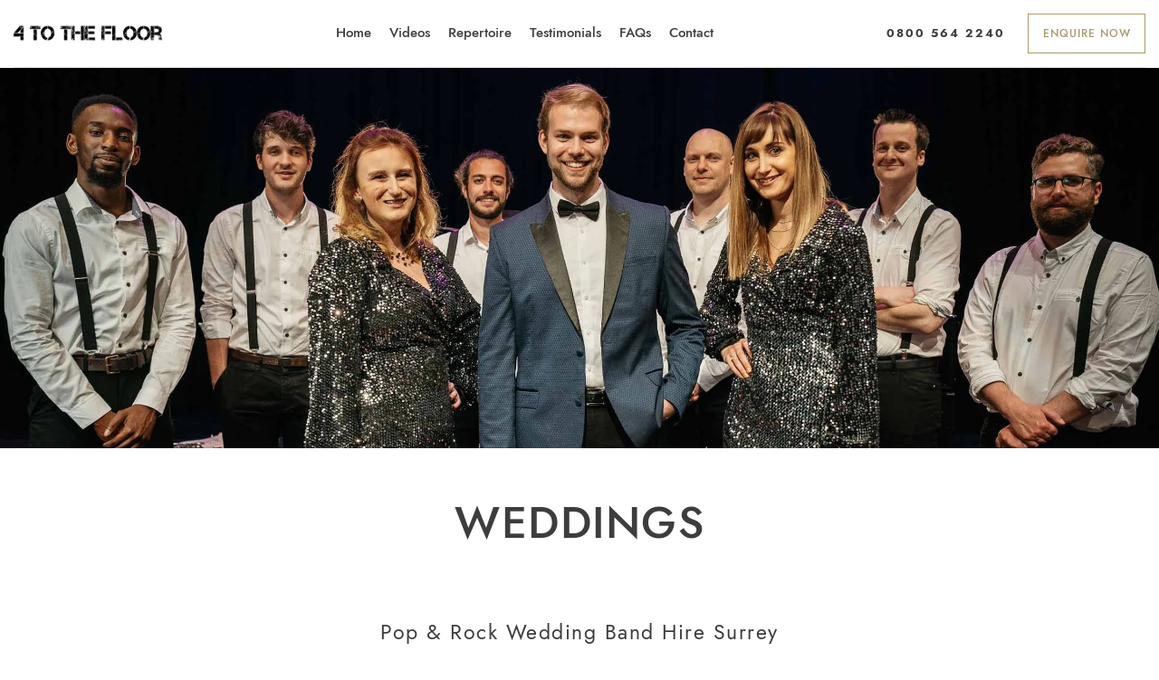

--- FILE ---
content_type: text/html; charset=UTF-8
request_url: https://www.weddingcoverband.co.uk/wedding-band-surrey
body_size: 6867
content:
<!DOCTYPE html>
<html lang="en"><head>
    <!-- Required meta tags -->
    <meta charset="utf-8">
    <meta name="viewport" content="width=device-width, initial-scale=1">
   	
    <title>Pop & Rock Wedding Band For Hire | Surrey's Best Wedding Band</title>
    <meta name="description" content="Surrey wedding band 4 To The Floor will guarantee you a packed dance floor and a night to remember. Call us today for free on 0800 564 2240." />
	    
    <link rel="shortcut icon" href="https://www.weddingcoverband.co.uk/images/header/icon_1626950785.webp" type="image/x-icon" />
        <link rel="apple-touch-icon" href="https://www.weddingcoverband.co.uk/images/header/icon_1626950790.webp">
	     
    <link rel="canonical" href="https://www.weddingcoverband.co.uk/wedding-band-surrey">
        
    <meta property="site_path" content="https://www.weddingcoverband.co.uk/">
    <meta property="og:site_name" content="Tailored Artist">
    <meta property="og:title" content="Pop & Rock Wedding Band For Hire | Surrey's Best Wedding Band">
    <meta property="og:description" content="Surrey wedding band 4 To The Floor will guarantee you a packed dance floor and a night to remember. Call us today for free on 0800 564 2240.">
    <meta property="og:url" content="https://www.weddingcoverband.co.uk/wedding-band-surrey">
    <meta property="og:image" content="https://www.weddingcoverband.co.uk/images/header/ogImage_1626950845.webp">
    <meta property="og:type" content="website">
    
    <meta name="twitter:card" content="summary" />
    <meta name="twitter:site" content="@TailoredEnts" />
    <meta name="twitter:title" content="Pop & Rock Wedding Band For Hire | Surrey's Best Wedding Band" />
    <meta name="twitter:description" content="Surrey wedding band 4 To The Floor will guarantee you a packed dance floor and a night to remember. Call us today for free on 0800 564 2240." />
    <meta name="twitter:image" content="https://www.weddingcoverband.co.uk/images/header/icon_1626950794.webp" />


    <link rel="preload" href="https://www.weddingcoverband.co.uk/assets/fonts/Jost-Medium.woff2" as="font" type="font/woff2" crossorigin>
        <link rel="preload" href="https://www.weddingcoverband.co.uk/assets/fonts/Jost-Regular.woff2" as="font" type="font/woff2" crossorigin>
        
    <link rel="preload" as="image" href="https://www.weddingcoverband.co.uk/images/pages/4-to-the-floor-002_1626951332.webp" fetchpriority="high">
    <!-- Global site tag (gtag.js) - Google Analytics -->
<script async src="https://www.googletagmanager.com/gtag/js?id=UA-46830565-32"></script>
<script>
  window.dataLayer = window.dataLayer || [];
  function gtag(){dataLayer.push(arguments);}
  gtag('js', new Date());

  gtag('config', 'UA-46830565-32');
</script>    
    <link rel="stylesheet" href="https://www.weddingcoverband.co.uk/assets/css/bootstrap.css?r=31032025">
    <link rel="stylesheet" href="https://www.weddingcoverband.co.uk/assets/css/all.css?r=31032025" media="print" onload="this.media='all'">
    
    
    <link rel="stylesheet" href="https://www.weddingcoverband.co.uk/assets/css/style.css?r=20260108">
    <script>var BASE_URL = 'https://www.weddingcoverband.co.uk'; </script>
</head>
<body>


<script type="application/ld+json">{"@context":"https:\/\/schema.org\/","@type":"BreadcrumbList","itemListElement":[{"@type":"ListItem","position":1,"name":"Home","item":"https:\/\/www.weddingcoverband.co.uk\/"}]}</script>
    <!-- header   -->
    <header class="hdr_sec" id="header_id">
     	<div class="hdr_container">
            <nav class="navbar navbar-expand-lg navbar-light">
               <a class="navbar-brand" href="https://www.weddingcoverband.co.uk" title="Go to Homepage">
                  <img src="https://www.weddingcoverband.co.uk/images/homepage/4-to-the-floor-logo_1626948037.webp" alt="">
               </a>
               
               
<button class="navbar-toggler" type="button" data-toggle="collapse" 
	data-target="#navbarSupportedContent" aria-controls="navbarSupportedContent" aria-expanded="false" aria-label="Toggle navigation">
    <span></span>
    <span></span>
    <span></span>
</button>

<div class="collapse navbar-collapse" id="navbarSupportedContent">
  <ul class="navbar-nav m-auto">
     
          	<li >
        	<a href="https://www.weddingcoverband.co.uk">Home</a>
        </li>
          
          	<li >
        	<a href="https://www.weddingcoverband.co.uk/videos">Videos</a>
        </li>
          
          	<li >
        	<a href="https://www.weddingcoverband.co.uk/repertoire">Repertoire</a>
        </li>
          
          	<li >
        	<a href="https://www.weddingcoverband.co.uk/testimonials">Testimonials</a>
        </li>
     
          
          
          
          	<li >
        	<a href="https://www.weddingcoverband.co.uk/faqs">FAQs</a>
        </li>
         
          	<li >
        	<a href="https://www.weddingcoverband.co.uk/contact">Contact</a>
        </li>
       </ul>
</div>               
               <div class="phone-number ul_style">
                  <ul>
                     <li class="phone">
                        <a href="tel:08005642240" title="Contact on 08005642240">
                           <span>0800 564 2240</span>
                           <span>
                              <svg xmlns="http://www.w3.org/2000/svg" viewBox="0 0 512 512">
                              <path d="M497.39 361.8l-112-48a24 24 0 0 0-28 6.9l-49.6 
                                 60.6A370.66 370.66 0 0 1 130.6 204.11l60.6-49.6a23.94 23.94 
                                 0 0 0 6.9-28l-48-112A24.16 24.16 0 0 0 122.6.61l-104 
                                 24A24 24 0 0 0 0 48c0 256.5 207.9 464 464 464a24 
                                 24 0 0 0 23.4-18.6l24-104a24.29 24.29 0 0 
                                 0-14.01-27.6z" fill="currentColor"/>
                              </svg>
                           </span>
                        </a>
                     </li>
                     <li>
                        <a href="#url" class="btn mbl-vw make-contact-enquiry" title="Enquire Now">
                           <svg xmlns="http://www.w3.org/2000/svg" viewBox="0 0 512 512">
                           <path d="M502.3 190.8c3.9-3.1 9.7-.2 9.7 4.7V400c0 26.5-21.5 48-48 48H48c-26.5 
                              0-48-21.5-48-48V195.6c0-5 5.7-7.8 9.7-4.7 22.4 17.4 52.1 39.5 154.1 113.6 
                              21.1 15.4 56.7 47.8 92.2 47.6 35.7.3 72-32.8 92.3-47.6 102-74.1 131.6-96.3 
                              154-113.7zM256 320c23.2.4 56.6-29.2 73.4-41.4 132.7-96.3 142.8-104.7 
                              173.4-128.7 5.8-4.5 9.2-11.5 9.2-18.9v-19c0-26.5-21.5-48-48-48H48C21.5 
                              64 0 85.5 0 112v19c0 7.4 3.4 14.3 9.2 18.9 30.6 23.9 40.7 32.4 173.4 
                              128.7 16.8 12.2 50.2 41.8 73.4 41.4z" fill="currentColor"/>
                           </svg>

                        </a>
                        <a href="#url" class="btn desk-vw make-contact-enquiry">Enquire Now</a>
                     </li>
                  </ul>
               </div>
            </nav>
     	</div>
	</header>  
	<!-- end header   -->
	
    <div class="full-body">
<section class="banner inner_banner evt-banner" style="background-image: url(https://www.weddingcoverband.co.uk/images/pages/4-to-the-floor-002_1626951332.webp);"></section>
<section class="evt-banner">
	<div class="container">
       	<div class="bnr_content text-center mt-3">
          	<h1>Weddings</h1>
       	</div>
	</div>
</section>

<!-- <section class="event common-gap pb-0">
    <div class="container inner_container">
		<div class="hdr text-center para_lft">
          	<h2 class="mb-0">Weddings</h2>
        </div>
    </div>
</section> -->


<div class="page-content-sections evt-detail">
	        <section class="event common-gap">
            <div class="container inner_container">
            	<h2>Pop & Rock Wedding Band Hire Surrey</h2>                <div class="hdr text-center para_lft">
                    <div class="evnt_para">
                    	<p>If you're searching to find <a href="https://www.tailored-entertainment.com/wedding-bands-surrey" title="The best wedding band in Surrey" target="_blank">the best wedding band in Surrey</a>&nbsp;who offer a full entertainment package with live music and DJ then look no further!</p>
<p>It can be a very difficult and demanding task finding the band to perform at your wedding, there are so many to choose from it's hard to know where to start! But with 4 To The Floor we think we've really come up with the ultimate wedding band package...</p>                    </div>
                </div>
				            </div>
        </section>
        
				<section class="event common-gap">
        	
            <div class="full_width_sec">
                <div class="juke-box">
                    <div class="ouate">
                        <h4>I would definitely recommend 4 To The Floor to anyone who wants a busy dance floor! They played at our wedding and everyone commented on how great the music was and the fantastic atmosphere. We also requested some of our favourite songs which they learnt and played on the night - great memories! Thanks again.</h4>
                    </div>
               </div>
            </div>
            
		</section>
		        <section class="event common-gap">
            <div class="container inner_container">
            	                <div class="hdr text-center para_lft">
                    <div class="evnt_para">
                    	<h4>Get in touch!:</h4>
<p>From the start your enquiry will be dealt with by leading entertainment agency Tailored Entertainment. Tailored Entertainment specialise in exclusive representation of the best professional function bands in the UK and have a very select roster of top bands. So you can be reassured from the off that the band have met the high standards Tailored Entertainment demands of its acts and that you'll also have an expert team on hand to help with all of the planning and any questions you may have. The guys at Tailored Entertainment are available on&nbsp;<a href="tel:08005642240">0800 564 2240</a>&nbsp;/&nbsp;<a href="mailto:info@weddingcoverband.co.uk">info@weddingcoverband.co.uk</a>&nbsp;and will be very happy to hear from you.</p>
<h4>Book the band:</h4>
<p>Once you have decided that 4 To The Floor are the band for you Tailored Entertainment will send a booking contract to you to confirm the booking. The contract features all the important details for the day and once you have signed, the band will sign a copy and confirm the booking in their diary. We ask for a deposit depending on the line-up and package you go for) to secure the booking, with the balance payable by bank transfer seven days ahead of the day.</p>
<h4>Planning:</h4>
<p>In the lead up to the wedding you are very welcome to contact us any time to discuss the plan for the day. Around four weeks before the day the experienced team at Tailored Entertainment will contact you to go over the final details - timings, first dance, song requests for the disco or DJ, final payment details etc. All of the details will be recorded and sent to the band in one simple final confirmation email, so you can be sure nothing will get missed and everything discussed will happen as planned on the night.</p>
<h4>On the night:</h4>
<p>4 To The Floor will arrive fully self-contained with PA, lighting and pre-mixed disco (or a band member can DJ if you add this to your booking) and will perform 2 hours of live music (2 x 60 or 3 x 40 minute live sets). The band will cover your whole evening of entertainment so you don't need to hire a separate DJ or any additional equipment.</p>
<p>If your evening reception is in the same room as the meal/speeches, the band would usually arrive to set up in the turnaround time between day and evening. If the room or area for your evening is separate (or curtained off) the band could arrive while you are eating to get set up (they would sound check when suitable and wouldn't interrupt the meal or speeches!) - it takes a minimum of 60 minutes for the band to get fully set up and sound checked.</p>
<p>A guide to a standard evening reception would be:</p>
<ul>
<li>17:45 - Band Arrive</li>
<li>19:00 - Background Music On</li>
<li>20:00 - First Dance/First Set (60 mins)</li>
<li>21:00 - Disco/DJ (ideal time for evening buffet)</li>
<li>22:00 - Second Set (60 mins)</li>
<li>23:00 - Disco/DJ Until Close</li>
</ul>
<p>Timings are flexible to suit your needs and live sets can be split 3 x 40 mins if you prefer. 4 To The Floor' standard price is based on them arriving at 17:00 earliest and finishing as late as 00:00. For an early arrival or late finish outside of these times, there is an additional charge.</p>
<p>The band are very happy to perform your choice of first dance for you as long as they have at least three weeks notice of the song choice.</p>
<p>4 To The Floor also offer a brilliant live lounge-style acoustic duo set, this is the perfect addition to your drinks reception and can really help set the mood for a great celebration. As the musicians are already booked to perform in the evening, the price of this set represents excellent value when compared to hiring a separate act for your daytime entertainment - it can be as much as 50% cheaper than hiring an equivalent duo. 4 To The Floor can accomodate venues and budgets of all sizes, offering a 4-piece line up to a full 8-piece band complete with live brass.</p>
<p>To discuss hiring 4 To The Floor to perform at your wedding please call Tailored Entertainment for a friendly chat on&nbsp;<a href="tel:08005642240">0800 564 2240</a>, or email&nbsp;<a href="mailto:info@weddingcoverband.co.uk">info@weddingcoverband.co.uk</a>.</p>
<p>4 To The Floor often play in Surrey and some of the venues the band perform at include: Northbrook Park, Farnham Castle, Gate Street Barn, Guildford Harbour Hotel, Great Fosters, De Vere Wotton House, Pembroke Lodge, Pennyhill Park and many more as well as London,&nbsp;<a href="https://www.tailored-entertainment.com/suffolk-wedding-bands" target="_blank">Suffolk</a>,&nbsp;<a href="https://www.tailored-entertainment.com/wedding-bands-sussex" target="_blank">Sussex</a>,&nbsp;<a href="https://www.tailored-entertainment.com/norfolk-wedding-bands" target="_blank">Norfolk</a>&nbsp;and many more locations.</p>
<p>Add a bit more sparkle to your wedding party with props and decor from Elizabeth James Events - they&nbsp;<a href="http://elizabethjamesevents.co.uk/farnham-wedding-decor-styling-prop-hire" target="_blank" rel="nofollow">hire light-up letters, neon signs, floral walls and much more in Farnham</a>&nbsp;and surrounding areas.</p>                    </div>
                </div>
				            </div>
        </section>
        
		</div>

    <!-- START : Testimonial section -->
    <section class="star-section lazy-bg" data-bg="https://www.weddingcoverband.co.uk/assets/images/str_sec.jpg">
      <div class="container">
        <div class="star text-center ul_style">
          <ul>
          <li><img src="https://www.weddingcoverband.co.uk/assets/images/icon-star.svg" alt="" loading="lazy"></li><li><img src="https://www.weddingcoverband.co.uk/assets/images/icon-star.svg" alt="" loading="lazy"></li><li><img src="https://www.weddingcoverband.co.uk/assets/images/icon-star.svg" alt="" loading="lazy"></li><li><img src="https://www.weddingcoverband.co.uk/assets/images/icon-star.svg" alt="" loading="lazy"></li><li><img src="https://www.weddingcoverband.co.uk/assets/images/icon-star.svg" alt="" loading="lazy"></li>          </ul>
          <span class="testimonial-text"> “Just wanted to say a massive thank you to you and the rest of the band. Shannon sung our first dance song beautifully. We were so pleased with it. :-) The rest of the night was amazing as well, thank you!” </span>
          <p> Emma and James </p>
        </div>
      </div>
    </section>
    <!-- END : Testimonial section -->
    
<div class="footer-logo events">
      <div class="footer-logo-container ul_style">
         <ul>
         <li><img src="https://www.weddingcoverband.co.uk/assets/images/footer-logo-f1.webp" alt="Tailored Entertainment has worked with F1" loading="lazy"></li>
         <li><img src="https://www.weddingcoverband.co.uk/assets/images/footer-logo-bbc.webp" alt="Tailored Entertainment has worked with BBC" loading="lazy"></li>
         <li><img src="https://www.weddingcoverband.co.uk/assets/images/footer-logo-uk-parliament.webp" alt="Tailored Entertainment has worked with UK Parliament" loading="lazy"></li>
         <li><img src="https://www.weddingcoverband.co.uk/assets/images/footer-logo-virgin-atlantic.webp" alt="Tailored Entertainment has worked with Virgin Atlantic" loading="lazy"></li>
         <li><img src="https://www.weddingcoverband.co.uk/assets/images/footer-logo-itv.webp" alt="Tailored Entertainment has worked with ITV" loading="lazy"></li>
         <li><img src="https://www.weddingcoverband.co.uk/assets/images/footer-logo-facebook.webp" alt="Tailored Entertainment has worked with Facebook" loading="lazy"></li>
         <li><img src="https://www.weddingcoverband.co.uk/assets/images/footer-logo-vodafone.webp" alt="Tailored Entertainment has worked with Vodafone" loading="lazy">
         </li>
         <li><img src="https://www.weddingcoverband.co.uk/assets/images/footer-logo-amazon.webp" alt="Tailored Entertainment has worked with Amazon" loading="lazy"></li>
         <li><img src="https://www.weddingcoverband.co.uk/assets/images/footer-logo-premier-league.webp" alt="Tailored Entertainment has worked with Premier League" loading="lazy"></li>
         <li><img src="https://www.weddingcoverband.co.uk/assets/images/footer-logo-jp-morgan.webp" alt="Tailored Entertainment has worked with JP Morgan" loading="lazy"></li>
         <li><img src="https://www.weddingcoverband.co.uk/assets/images/footer-logo-royal-navy.webp" alt="Tailored Entertainment has worked with Royal Navy" loading="lazy">
         </li>
         <li><img src="https://www.weddingcoverband.co.uk/assets/images/footer-logo-google.webp" alt="Tailored Entertainment has worked with Google" loading="lazy"></li>
         </ul>
      </div>
   </div>  
  <footer class="common-gap">
      <div class="container">
          
         
         <div class="ftr_up row">
            <div class="col-md-4 ftr_clm">
               <p>
                  <a href="https://www.tailored-entertainment.com/bands-for-hire/rock-pop" target="_blank" rel="noopener" title="Hire 4 To The Floor and other Rock & Pop bands at Tailored Entertainment">Hire 4 To The Floor <br />and other Rock & Pop bands</a> <span>at:</span>
               </p>
               <div class="ftr_icc">
                  <a href="https://www.tailored-entertainment.com/" target="_blank" rel="nofollow noopener"><img src="https://www.weddingcoverband.co.uk/assets/images/Tailored-Entertainment_logo.svg" alt="Hire 4 To The Floor and other Rock & Pop bands at Tailored Entertainment" loading="lazy"></a>
               </div>
            </div>
            
            <div class="col-md-4 ftr_clm">
               <p><a href="https://www.elizabethjamesevents.co.uk/" target="_blank" rel="noopener" title="Style the stage for 4 To The Floor with decor hire from Elizabeth James Events">Style the stage for 4 To The Floor <br />with decor hire</a> <span>at:</span></p>
               <div class="ftr_icc">
                  <a href="https://www.elizabethjamesevents.co.uk/" target="_blank" rel="nofollow noopener"><img src="https://www.weddingcoverband.co.uk/assets/images/Elizabeth-James-Events_logo.svg" alt="Style the stage for 4 To The Floor with decor hire from Elizabeth James Events" loading="lazy"></a>
               </div>
            </div>
            <div class="col-md-4 ftr_clm">
               <p>
                  <a href="https://tailored-av.com" target="_blank" rel="noopener" title="Hire premium production and lighting at Tailored AV">Hire premium <br/>production and lighting at: </a>
               </p>
               <div class="ftr_icc">
                  <a href="https://tailored-av.com" target="_blank" rel="nofollow noopener"><img src="https://www.weddingcoverband.co.uk/assets/images/Tailored-AV-logo.svg" alt="Hire premium production and lighting at Tailored AV" loading="lazy"></a>
               </div>
            </div>
            
                     </div>
                  
         <div class="ftr_down">
            <a href="https://www.tailored-entertainment.com/terms-and-conditions/4-to-the-floor" target="_blank" rel="nofollow noopener" class="ft-terms">Terms & Conditions</a>
            <p>Copyright &copy; 2026 all rights reserved. Website by <a href="https://www.spindriftmedia.com/" title="Motorsport Web &amp; Graphic Design" rel="noopener" target="_blank">Spindrift</a></p>
         </div>
      </div>
  </footer>
  
  </div>

<!-- START enquiry form modal -->
<div class="form-section" style="display:none;" id="enquiry-form">
	<h3 class="text-center">Make Enquiry</h3>
	<p class="text-center">Fill out the form below and one of our expert team will be in touch!</p>
	
    <div class="frm_inn_ev">
	   
<form action="https://www.weddingcoverband.co.uk/contact-us" method="post" class="contact-form" id="contact_make_enquiry" data-sitekey="6LfgyIIbAAAAADhD1IbxX98DOlFd2afHWLKbgI_j">
    <div class="contact-error"></div>
    <div class="row">
        <div class="col-lg-6">
          	<div class="form-input">
            	<input name="first_name" id="contact_first_name" class="inputText" type="text" placeholder=" " required>
                <label for="contact_first_name" class="floating-label">First name*</label>
          	</div>
        </div>
        
        <div class="col-lg-6">
          	<div class="form-input">
            	<input type="text" name="last_name" id="contact_last_name" class="inputText" placeholder=" "  required>
                <label for="contact_last_name" class="floating-label">Last name*</label>
          	</div>
        </div>
  		
        <div class="col-lg-12">
          	<div class="form-input">
            	<input type="email" name="email" id="contact_email" placeholder=" " class="inputText" required >
                <label for="contact_email" class="floating-label">Email*</label>
          	</div>
        </div>
  		
        <div class="col-lg-12">
          	<div class="form-input">
            	<input type="tel" name="telephone" id="contact_telephone" placeholder=" " value="" class="inputText">
                <label for="contact_telephone" class="floating-label">Telephone</label>
          	</div>
        </div>
  		
        <div class="col-lg-12">
          	<div class="form-input">
            	<textarea placeholder=" " name="message" id="contact_message" class="inputText"></textarea>
                <label for="contact_message" class="floating-label textarea-label">Event Details - please include the date and location if known...</label>
          	</div>
        </div>
  		
        <div class="col-lg-12">
            <div class="form-input text-center mb-0">
           		<input type="submit" value="Send Enquiry" class="submitBtn" />
          	</div>
        </div>
    </div>
    <input type="hidden" name="g-recaptcha-response" >
    <input type="hidden" name="url" value="" >
    <input type="hidden" name="from_url" value="https://www.weddingcoverband.co.uk/wedding-band-surrey" >
    <input type='hidden' id="zc_gad" name="zc_gad" value=""/>
</form>    </div>
      
</div>
<!-- END enquiry form modal -->

<!-- Jquery-->
<script src="https://www.weddingcoverband.co.uk/assets/js/jquery-bootstrap.min.js" defer></script>
<script src="https://www.weddingcoverband.co.uk/assets/js/fancybox-validate.min.js" defer></script>


<script src="https://www.weddingcoverband.co.uk/assets/js/common.min.js?r=20250820" defer></script>
<script type="text/javascript">function getValue(e,r){var t="";if("q"==e){var i=document.referrer;void 0!=i&&(t=i.split("?")[1])}else try{t=window.top.location.search.substring(1)}catch(n){t=""}var a=e+"=",l="";return void 0!=t&&t.length>0&&-1!=(begin=t.indexOf(a))&&(begin+=a.length,-1==(end=t.indexOf("&",begin))&&(end=t.length),l=t.substring(begin,end)),(void 0==l||""==l)&&(l=g_c(GAd.indexValueArr[r])),void 0!=l&&(l=l.replace(/\+/g," ")),l}function GAd(){}function g_c(e){for(var r=document.cookie.split("; "),t=r.length,i=0;i<t;i++){var n=r[i].split("=");if(n[0]===e&&n[1])return unescape(n[1])}}function IFrameSupport(){var e;e=document.getElementsByTagName("iframe");for(var r=0;r<e.length;++r)if(e[r].src.indexOf("WebFormServeServlet")>0){var t=g_c(GAd.indexValueArr[0]),i=e[r].src;i=i+"&gclid="+t,e[r].src=i}}GAd.prop=GAd.prop||[],GAd.indexValueArr=["gclid"],GAd.prototype.initialize=function(){GAd.prop.push([GAd.indexValueArr[0],getValue(GAd.indexValueArr[0],0)]);for(var e=0;e<GAd.prop.length;e++)this.s_c(e);this.s_Hid()},GAd.prototype.s_Hid=function(){for(var e=!1,r=document.forms,t=0;t<r.length;t++)for(var i=r[t],n=0;n<i.length;n++)if("zc_gad"==i.elements[n].name){var a=g_c(GAd.indexValueArr[0]),l=document.getElementsByName("zc_gad");if(l)for(var d=0;d<l.length;d++)l[d].value=a,e=!0}if(r&&0==r.length){var l=document.getElementsByName("zc_gad");if(l&&l.length>0)for(var a=g_c(GAd.indexValueArr[0]),d=0;d<l.length;d++)l[d].value=a,e=!0}if(!e){var o=document.getElementsByName("zcga");if(o&&1==o.length){var g=o[0].getAttribute("zcga_element_name");if(g){var l=document.getElementsByName(g);if(l&&l.length>0)for(var a=g_c(GAd.indexValueArr[0]),d=0;d<l.length;d++)l[d].value=a,e=!0}}}},GAd.prototype.s_c=function(e,r,t,i){value=GAd.prop[e];var n=GAd.indexValueArr[e]+"="+escape(value[1]),a=new Date;a.setDate(a.getDate()+30),n+="; expires="+a.toGMTString(),n+="; path=/",t&&(n+="; domain="+escape(t)),i&&(n+="; secure"),document.cookie=n},new GAd().initialize(),IFrameSupport();</script>
</body>
</html>

--- FILE ---
content_type: text/css
request_url: https://www.weddingcoverband.co.uk/assets/css/style.css?r=20260108
body_size: 10253
content:

 @font-face {
	font-family: 'Jost Md BT';
	src: url('../fonts/Jost-Medium.woff2') format('woff2');
	font-weight: 500;
	font-style: normal;
	font-display:swap;
  }
  @font-face {
	font-family: 'Jost Md BT';
	src: url('../fonts/Jost-Bold.woff2') format('woff2');
	font-weight: bold;
	font-style: normal;
	font-display: swap;
  }
  @font-face {
	font-family: 'Jost Std';
	src: url('../fonts/Jost-Regular.woff2') format('woff2');
	font-weight: 500;
	font-style: normal;
	font-display: swap;
  }
  @font-face {
	font-family: 'Jost Std';
	src: url('../fonts/Jost-ExtraBold.woff2');
	font-weight: 900;
	font-style: normal;
	font-display: swap;
  }
  @font-face {
	font-family: 'Jost Std';
	src: url('../fonts/Jost-Light.woff2') format('woff2');
	font-weight: 300;
	font-style: normal;
	font-display: swap;
  }
      
  @font-face {
	font-family: 'Assistant';
	src: url('../fonts/Assistant-Bold.eot');
	src: url('../fonts/Assistant-Bold.eot?#iefix') format('embedded-opentype'), url('../fonts/Assistant-Bold.woff2') format('woff2'), url('../fonts/Assistant-Bold.woff') format('woff'), url('../fonts/Assistant-Bold.ttf') format('truetype'), url('../fonts/Assistant-Bold.svg#Assistant-Bold') format('svg');
	font-weight: bold;
	font-style: normal;
	font-display: swap;
  }
  
  @font-face {
	font-family: 'Assistant';
	src: url('../fonts/Assistant-SemiBold.eot');
	src: url('../fonts/Assistant-SemiBold.eot?#iefix') format('embedded-opentype'), url('../fonts/Assistant-SemiBold.woff2') format('woff2'), url('../fonts/Assistant-SemiBold.woff') format('woff'), url('../fonts/Assistant-SemiBold.ttf') format('truetype'), url('../fonts/Assistant-SemiBold.svg#Assistant-SemiBold') format('svg');
	font-weight: 600;
	font-style: normal;
	font-display: swap;
  }
  
  @font-face {
	font-family: 'Assistant';
	src: url('../fonts/Assistant-ExtraBold.eot');
	src: url('../fonts/Assistant-ExtraBold.eot?#iefix') format('embedded-opentype'), url('../fonts/Assistant-ExtraBold.woff2') format('woff2'), url('../fonts/Assistant-ExtraBold.woff') format('woff'), url('../fonts/Assistant-ExtraBold.ttf') format('truetype'), url('../fonts/Assistant-ExtraBold.svg#Assistant-ExtraBold') format('svg');
	font-weight: 800;
	font-style: normal;
	font-display: swap;
  }
  
  @font-face {
	font-family: 'Assistant';
	src: url('../fonts/Assistant-Light.eot');
	src: url('../fonts/Assistant-Light.eot?#iefix') format('embedded-opentype'), url('../fonts/Assistant-Light.woff2') format('woff2'), url('../fonts/Assistant-Light.woff') format('woff'), url('../fonts/Assistant-Light.ttf') format('truetype'), url('../fonts/Assistant-Light.svg#Assistant-Light') format('svg');
	font-weight: 300;
	font-style: normal;
	font-display: swap;
  }
  
  @font-face {
	font-family: 'Assistant';
	src: url('../fonts/Assistant-Regular.eot');
	src: url('../fonts/Assistant-Regular.eot?#iefix') format('embedded-opentype'), url('../fonts/Assistant-Regular.woff2') format('woff2'), url('../fonts/Assistant-Regular.woff') format('woff'), url('../fonts/Assistant-Regular.ttf') format('truetype'), url('../fonts/Assistant-Regular.svg#Assistant-Regular') format('svg');
	font-weight: normal;
	font-style: normal;
	font-display: swap;
  }
  
  @font-face {
	font-family: 'Assistant';
	src: url('../fonts/Assistant-ExtraLight.eot');
	src: url('../fonts/Assistant-ExtraLight.eot?#iefix') format('embedded-opentype'), url('../fonts/../fonts/Assistant-ExtraLight.woff2') format('woff2'), url('../fonts/Assistant-ExtraLight.woff') format('woff'), url('../fonts/Assistant-ExtraLight.ttf') format('truetype'), url('../fonts/Assistant-ExtraLight.svg#Assistant-ExtraLight') format('svg');
	font-weight: 200;
	font-style: normal;
	font-display: swap;
  }

:root{ 
	--theme-color: #a8996e;
}
body,
html {
	overflow-x: hidden;
}

body{margin:0;padding:0;-webkit-font-smoothing:antialiased;-moz-osx-font-smoothing:grayscale;width:100%;font-size:14px;line-height:1.8;color:#363636;font-family:Assistant,sans-serif;font-weight:400;font-style:normal;letter-spacing:.5px}
b,strong{font-weight:700}
p{margin:0 0 20px}
p:last-child{margin-bottom:0}
h1,h2,h3,h4,h5,h6{margin:0;padding:0;color:#3e3d3d;margin-bottom:20px;font-family:'Jost Md BT',sans-serif;font-weight:500;letter-spacing:1.5px}
h1:last-child,h2:last-child,h3:last-child,h4:last-child,h5:last-child,h6:last-child{margin-bottom:0}
a{margin:0;padding:0;text-decoration:none!important;outline:none!important;-webkit-transition:all .3s ease-in-out;-o-transition:all .3s ease-in-out;transition:all .3s ease-in-out;color:#3e3d3d}
a:hover{color:var(--theme-color)}
img{max-width:100%}
h1{font-family:'Jost Md BT',sans-serif;font-size:48.61px;line-height:1.1}
h2, h3{font-size:23px;line-height:1.2; font-family: 'Jost Std',sans-serif; text-align: center;}
h4{font-size:15px;line-height:1.6;margin-bottom:10px}
h5{font-size:14px;line-height:1.8}
h6{font-size:13px;line-height:1.9}
input[type="text"],input[type="email"],input[type="url"],input[type="password"],input[type="search"],input[type="number"],input[type="tel"],input[type="range"],input[type="date"],input[type="month"],input[type="week"],input[type="time"],input[type="datetime"],input[type="datetime-local"],input[type="color"],.form-control{padding:22px 16px;-moz-appearance:none;-webkit-appearance:none;appearance:none;border:1px solid #e2e2e2;border-bottom:2px solid #e2e2e2;border-radius:0;outline:none;-webkit-box-shadow:none;box-shadow:none;width:100%;font-weight:400;font-style:normal;height:61px;font-family:'Jost Std' Assistant;font-weight:bold}
textarea{padding:22px 16px;-moz-appearance:none;-webkit-appearance:none;appearance:none;border:1px solid #e2e2e2;border-bottom:2px solid #e2e2e2;border-radius:0;outline:none;-webkit-box-shadow:none;box-shadow:none;width:100%;font-family:'Assistant';font-weight:400;font-style:normal;height:250px}
select{border:1px solid rgba(255,255,255,0.7);width:100%;padding:0 11px;background:url(../images/arrow_bottom.svg) no-repeat calc(100% - 16px) center transparent;background-size:18px;padding-right:40px;outline:none;-webkit-appearance:none;-moz-appearance:none;-ms-appearance:none;-o-appearance:none;appearance:none}
select::-ms-expand{display:none}
button,input[type="button"],input[type="submit"]{text-align:center;padding:13px 24px;font-size:15px;line-height:1.2;font-weight:400;color:#fff;background:var(--theme-color);border:1px solid var(--theme-color);-o-transition:.3s all ease-in-out 0;transition:.3s all ease-in-out 0;-webkit-transition:.3s all ease-in-out 0;-moz-transition:.3s all ease-in-out 0;cursor:pointer;display:inline-block;border-radius:0;-moz-appearance:none;-webkit-appearance:none;appearance:none;outline:none;-webkit-box-shadow:none;box-shadow:none;outline:none;box-shadow:none;font-family:'Jost Md BT';font-weight:500;font-style:normal;text-transform:uppercase;letter-spacing:2px}
input[type="submit"]:hover{border-color:transparent;background-color:#50b848;color:#fff}
::-webkit-input-placeholder{opacity:1;color:#000}
:-ms-input-placeholder{opacity:1;color:#000}
::-moz-placeholder{opacity:1;color:#000}
:-moz-placeholder{opacity:1;color:#000}
.form-group{margin-bottom:28px}
.labeltxt{font-weight:300;margin-bottom:10px}
ol li,ul li,dl li{margin-bottom:10px}
ol li:last-child,ul li:last-child,dl li:last-child{margin-bottom:0}
.alignright{float:right;margin:0 0 20px 20px}
.alignleft{float:left;margin:0 20px 20px 0}
.aligncenter{display:block;margin-left:auto;margin-right:auto;margin-bottom:20px;float:none;clear:both}
.form_input_radio{position:relative;margin:0;padding-left:30px}
.form_input_radio span{margin:0;padding:0}
.form_input_radio input[type="radio"]{visibility:hidden;display:none}
.form_input_radio input[type="radio"]+span::before{content:'';position:absolute;left:0;top:1px;width:22px;height:22px;border:2px solid #000;border-radius:100%;background:#fff}
.form_input_radio input[type="radio"]+span::after{content:'';width:12px;height:12px;background:#4b0049;position:absolute;top:6px;left:5px;border-radius:100%;-webkit-transition:all .2s ease;-o-transition:all .2s ease;transition:all .2s ease}
.form_input_radio input[type="radio"]:not(:checked)+span::after{opacity:0;-webkit-transform:scale(0);-ms-transform:scale(0);transform:scale(0)}
.form_input_radio input[type="radio"]:checked+span:after{opacity:1;-webkit-transform:scale(1);-ms-transform:scale(1);transform:scale(1)}
.form_input_check{position:relative;margin:0;padding-left:40px}
.form_input_check span{margin:0;padding:0}
.form_input_check input[type="checkbox"]{visibility:hidden;display:none}
.form_input_check input[type="checkbox"]+span::before{content:'';position:absolute;left:0;top:5px;width:26px;height:26px;border:2px solid #000;background:transparent}
.form_input_check input[type="checkbox"]+span::after{content:'';position:absolute;left:0;top:5px;width:26px;height:26px;-webkit-transition:all .2s ease;-o-transition:all .2s ease;transition:all .2s ease;background:url(../images/checked.svg) no-repeat center center #fff;background-size:15px}
.form_input_check input[type="checkbox"]:not(:checked)+span::after{opacity:0;-webkit-transform:scale(0);-ms-transform:scale(0);transform:scale(0)}
.form_input_check input[type="checkbox"]:checked+span:after{opacity:1;-webkit-transform:scale(1);-ms-transform:scale(1);transform:scale(1)}
.btn{font-size:17.36px;font-size:12px;color:#fff;line-height:1;-webkit-transition:all .5s;-o-transition:all .5s;transition:all .5s;outline:none!important;-webkit-box-shadow:none!important;box-shadow:none!important;border-radius:0;min-width:130px;text-decoration:none;text-transform:uppercase;background-color:var(--theme-color);border:1px solid var(--theme-color);font-family:'Jost Md BT';font-weight:500;font-style:normal;display:inline-block;padding:19px 10px;padding:15px 8px;letter-spacing:1px}
.btn:hover{border-color:var(--theme-color);color:var(--theme-color);background-color:transparent}
.navbar-brand{padding:0;margin:0;width:164px;display:inline-block}
.navbar{background:none;margin:0;padding:0;min-height:inherit;height:inherit;border:none;border-radius:0;-webkit-box-pack:justify;-ms-flex-pack:justify;justify-content:space-between}
.navbar-nav li{list-style:none}
.navbar-nav > li{position:static;margin-bottom:0;padding:23px 20px}
.navbar-nav > li:last-child{margin-right:0}
.navbar-nav > li:first-child{margin-left:0}
.navbar-nav > li > a{color:#3f3e3e;font-size:20.83px;font-size:15px;font-weight:400;line-height:1;position:relative;padding:0 5px;font-family:'Jost Md BT';letter-spacing:0;position:relative}
.navbar-nav > li > a:hover{color:var(--theme-color)}
.navbar-nav > li > a::before{content:"";position:absolute;bottom:-28px;left:0;width:0;height:3px;background:var(--theme-color);-webkit-transition:.5s ease-in-out;-o-transition:.5s ease-in-out;transition:.5s ease-in-out}
.navbar-nav > li:hover > a::before{width:100%}
.ul_style > ul{padding-left:0;list-style:none;margin-bottom:0}
.ul_style > ul > li{margin-bottom:0}
.hdr_container{max-width:2293px;padding:0 45px;margin-right:auto;margin-left:auto}
header .navbar .phone-number ul > li > a > span:last-child{display:none}
header .navbar .phone-number ul > li.phone > a{font-family:'Jost Md BT';font-weight:700;font-style:normal;color:#3e3d3d;font-size:17.36px;font-size:15px;font-size:12.5px;letter-spacing:2px}
header .navbar .phone-number ul > li.phone > a:hover{color:var(--theme-color)}
header .navbar .phone-number ul{display:-webkit-box;display:-ms-flexbox;display:flex;-webkit-box-align:center;-ms-flex-align:center;align-items:center}
header .navbar .phone-number .btn{margin-left:35px;margin-left:25px}
.banner{min-height:1097px;min-height:740px;display:-webkit-box;display:-ms-flexbox;display:flex;-webkit-box-pack:center;-ms-flex-pack:center;justify-content:center;-webkit-box-align:end;-ms-flex-align:end;align-items:flex-end}
.scroll-inn{margin-top:35px}
.icon-scroll{width:28px;height:40px;border:2px solid #fff;border-radius:20px;cursor:pointer;display:inline-block;margin:auto;position:relative;z-index:8}
.icon-scroll::before{position:absolute;content:'';width:6px;height:6px;background:#fff;margin-left:-3px;top:8px;border-radius:3px;-webkit-animation-duration:1.5s;animation-duration:1.5s;-webkit-animation-iteration-count:infinite;animation-iteration-count:infinite;-webkit-animation-name:scroll;animation-name:scroll;left:50%}
@-webkit-keyframes scroll {
0%{opacity:1}
100%{opacity:0;-webkit-transform:translateY(26px);transform:translateY(26px)}
}
@keyframes scroll {
0%{opacity:1}
100%{opacity:0;-webkit-transform:translateY(26px);transform:translateY(26px)}
}
.bnr_content{margin-bottom:81px;z-index:99;position:relative}
.banner .bnr_content h1{color:#fff;text-transform:uppercase;margin-bottom:25px;letter-spacing:2px}
.banner{position:relative}
.banner::after{position:absolute;content:"";left:0;right:0;margin:auto;top:0;bottom:0;width:100%;height:100%;background:-webkit-gradient(linear,left top,left bottom,from(rgba(0,0,0,0)),color-stop(99%,rgba(0,0,0,0.74)),to(rgba(0,0,0,0.74)));background:-o-linear-gradient(top,rgba(0,0,0,0) 0%,rgba(0,0,0,0.74) 99%,rgba(0,0,0,0.74) 100%);background:linear-gradient(to bottom,rgba(0,0,0,0) 0%,rgba(0,0,0,0.74) 99%,rgba(0,0,0,0.74) 100%);filter:progid:DXImageTransform.Microsoft.gradient(startColorstr='#00000000',endColorstr='#bd000000',GradientType=0)}
.bnr_btn{display:-webkit-box;display:-ms-flexbox;display:flex;-webkit-box-align:center;-ms-flex-align:center;align-items:center;-webkit-box-pack:center;-ms-flex-pack:center;justify-content:center}
.bnr_btn a:not(:last-child){margin-right:20px}
.navbar-collapse{display:-webkit-box;display:flex;display:-ms-flexbox;left:0;right:0;margin:0 auto;z-index:1}
.navbar{height:74.9px;border-bottom:1px solid #e3e6e7}
.phone-number,.navbar-light .navbar-brand{position:relative;z-index:99}
.common-gap{padding-top:73px;padding-bottom:73px}
header.hdr_sec{z-index:100;position:fixed;top:0;left:0;width:100%;background:#fff}
.full-body{margin-top:74.9px}
.hdr h2, .hdr h3{font-family:'Jost Std',sans-serif;font-weight:500;font-style:normal;text-transform:uppercase;margin-bottom:40px;color:#3e3d3d;}
.rd_mrr{color:var(--theme-color)}
.bnr_btm .hdr p{width:95%;margin-left:auto;margin-right:auto}
.bnr_btm_row h4.n-h4-title{text-transform:uppercase;margin-bottom:25px; font-family: 'Jost std',sans-serif; font-size: 19px;}
.bnr_btm_row{margin-left:-35px;margin-right:-35px}
.bnr_btm_row > div{padding-left:35px;padding-right:35px}
.dottel_li ul li{padding-left:20px;position:relative;margin-bottom:5px}
.dottel_li ul li::before{position:absolute;left:0;content:"";top:10.5px;width:5px;height:5px;background-color:#3e3d3d;border-radius:100%}
.video{background-color:var(--theme-color)}
.cmn_otr{margin-bottom:50px}
.video .hdr h2, .video .hdr h3{color:#fff}
.full_width_sec{padding:0 15px;max-width:1336px;margin:0 auto;width:100%}
.servcc .icon-content{padding:0 55px}
.servcc .icon-content img{width:65px;margin-bottom:30px}
.servcc .icon-content h4{font-family:'Jost Std',sans-serif;font-weight:900;font-style:normal;text-transform:uppercase;color:var(--theme-color)}
.servcc .icon-content p{font-size:13px;color:#3e3d3d}
.star-section{background-size:cover!important;padding:100px 0; background: #1c2229;}
.star-section .star ul{display:-webkit-box;display:-ms-flexbox;display:flex;-webkit-box-align:center;-ms-flex-align:center;align-items:center;-webkit-box-pack:center;-ms-flex-pack:center;justify-content:center;margin-bottom:30px}
.star-section .star ul li{width:25px;padding-left:0;margin-right:9px;margin-bottom:0}
.star-section .star span.testimonial-text{padding:0;margin:0 0 20px;letter-spacing:3px;font-size:25px;color:#fff;font-family:'Jost Std',sans-serif;font-weight:400;font-style:normal;line-height:1.5; display: block;}
.star-section .star p{font-family:'Jost Std',sans-serif;font-weight:900;font-style:normal;color:var(--theme-color);text-transform:uppercase;font-size:13px;letter-spacing:2px}
.scale_img{overflow:hidden}
.scale_img img{-webkit-transition:all .4s;-o-transition:all .4s;transition:all .4s}
.scale_img:hover img{-webkit-transform:scale(1.1);-ms-transform:scale(1.1);transform:scale(1.1)}
.entertenment_sec .hdr h2, .entertenment_sec .hdr h3{border-bottom:1px solid #3e3d3d;padding-bottom:12px}
.entertenment_sec{background-color:#f1f1f1}
.enter_txtt{padding:26px 20px;position:relative;border-left:2px solid #d2d2d2}
.enter_txtt > h6{font-family:'Jost Md BT';font-weight:700;text-transform:uppercase;color:var(--theme-color);margin-bottom:12px;line-height:1.4}
.enter_txtt h4{color:#3f3e3e;line-height:1.4;text-transform:uppercase;font-family:'Jost Md BT';font-weight:500;margin-bottom:15px}
.enter_p p{font-size:13.5px;line-height:2;color:#3f3e3e}
.enter_p{min-height:120px;margin-bottom:20px;position:relative}
.enter_p::before{position:absolute;bottom:0;left:0;background-color:var(--theme-color);width:60px;height:2px;content:""}
.enter_btn h6{margin-bottom:5px;font-family:'Jost Md BT';font-weight:700}
.enter_btn h6 span{font-weight:400}
.enter_clm{padding:25px 15px}
.enter_row.row{margin:-25px -15px}
.imgg_sec_im img{width:100%}
.enter_container{max-width:1336px}
.footer-logo{padding:45px 0}
.footer-logo .footer-logo-container{padding:10px 54px}
.footer-logo ul{display:-ms-flexbox;display:-webkit-box;display:flex;-ms-flex-wrap:wrap;flex-wrap:wrap;margin-right:5px;margin-left:5px;margin-bottom:0}
.footer-logo ul li{padding-left:0;-ms-flex:0 0 8.33%;-webkit-box-flex:0;flex:0 0 8.33%;max-width:8.33%;padding-left:5px;padding-right:5px}
.ftr_top_sec{display:-webkit-box;display:-ms-flexbox;display:flex;-webkit-box-align:center;-ms-flex-align:center;align-items:center;-webkit-box-pack:center;-ms-flex-pack:center;justify-content:center;text-align:center;min-height:290px;background-repeat:no-repeat;background-size:cover}
.ftr_top_iccn{width:90px;margin:auto;margin-bottom:12px}
.ftr_tpp h3{font-family:'Jost Std';font-weight:500;color:#fff;font-size:19px;margin-bottom:5px;letter-spacing:1px}
.ftr_tpp h2{font-family:'Jost Md BT';font-weight:500;color:#fff;font-size:40px;text-transform:uppercase;margin-bottom:0;letter-spacing:4px}
footer{background-color:#28313a}
.ftr_clm{text-align:center;padding:25px 0}
.ftr_clm p{font-size:12px;color:var(--theme-color);font-family:'Jost Std';font-weight:300;margin-bottom:25px}
.ftr_clm p span{color:#fff}
.ftr_icc{width:190px;margin:auto}
.ftr_down{margin-top:50px;text-align:center}
.ftr_down a.ft-terms{font-size:13px;letter-spacing:3px;color:var(--theme-color);font-family:'Jost Md BT';font-weight:700;text-transform:uppercase; margin-bottom: 17px; display: block;}
.ftr_down a.ft-terms:hover{ color: #fff;}
.ftr_down p{margin:0}
.ftr_down p,.ftr_down p a{font-size:12.3px;color:#ccc;letter-spacing:1.5px;font-family:'Jost Std';font-weight:300}
.ftr_down p a:hover{color:var(--theme-color)}
.wisth_lst{position:absolute;width:23px;height:20px;right:21px;line-height:1}
.wisth_lst img{width:100%;height:100%}
.video_inn{width:100%;height:300px}
.video_inn lite-youtube{line-height:1;height:100%!important;width:100%!important;border:0!important; margin: auto;}
.video_otr{position:relative}
.video_container.full_width_sec{max-width:2399px;padding-left:30px;padding-right:30px}
.slick-list{margin:0 -30px}
.slick-slide{-webkit-transition:all .4s;-o-transition:all .4s;transition:all .4s;padding:50px 38px}
.video_slide.slick-slide.slick-center{-webkit-transform:scale(1.1);-ms-transform:scale(1.1);transform:scale(1.1)}
.video_otr{padding-bottom:30px}
.slick-prev,.slick-next{font-size:0;line-height:0;position:absolute;top:auto;display:block;width:28px;height:26px;padding:0;-webkit-transform:none;-ms-transform:none;transform:none;cursor:pointer;color:transparent;border:none;outline:none;background:transparent;bottom:0}
.slick-next{background:url(./../images/arw_nxt.png)!important;background-size:100% 100%!important;right:calc(50% - 40px)}
.slick-prev{background:url(./../images/arw_prv.png)!important;background-size:100% 100%!important;left:calc(50% - 40px)}
.slick-prev::before,.slick-next::before{display:none}
.video_otr .slick-slider{position:static}
.video_container{position:relative}
.video_container::after{position:absolute;content:"";right:-12px;top:0;bottom:0;height:100%;width:140px;z-index:99;background:-webkit-gradient(linear,left top,right top,from(rgba(168,153,110,0.95)),to(rgba(168,153,110,1)));background:-o-linear-gradient(left,rgba(168,153,110,0.95) 0%,rgba(168,153,110,1) 100%);background:linear-gradient(to right,rgba(168,153,110,0.95) 0%,rgba(168,153,110,1) 100%);filter:progid:DXImageTransform.Microsoft.gradient(startColorstr='#e6a8996e',endColorstr='var(--theme-color)',GradientType=1);filter:blur(10px);-webkit-filter:blur(10px)}
.video_container::before{position:absolute;content:"";left:-12px;top:0;bottom:0;height:100%;width:140px;z-index:99;background:-webkit-gradient(linear,left top,right top,from(rgba(168,153,110,1)),to(rgba(168,153,110,0.95)));background:-o-linear-gradient(left,rgba(168,153,110,1) 0%,rgba(168,153,110,0.95) 100%);background:linear-gradient(to right,rgba(168,153,110,1) 0%,rgba(168,153,110,0.95) 100%);filter:progid:DXImageTransform.Microsoft.gradient(startColorstr='var(--theme-color)',endColorstr='#f2a8996e',GradientType=1);filter:blur(10px);-webkit-filter:blur(10px)}
.navbar-nav > li .sub-menu{position:absolute;left:0;top:calc(100%);z-index:999;visibility:hidden;width:75%;background:#fff;padding:35px 30px;-webkit-transition:.5s ease-in-out;-o-transition:.5s ease-in-out;transition:.5s ease-in-out;height:auto;overflow:auto;margin-top:1px;opacity:0;margin-left:auto;margin-right:auto;left:0;right:0}
.navbar-nav > li .sub-menu .submeu-wrapper .menu-content1 .menu-content1-row{display:-ms-flexbox;display:-webkit-box;display:flex;-ms-flex-wrap:wrap;flex-wrap:wrap;margin-right:-15px;margin-left:-15px}
.navbar-nav > li .sub-menu .submeu-wrapper .menu-content1 .menu-content1-row .menu-item{-ms-flex:0 0 25%;-webkit-box-flex:0;flex:0 0 25%;max-width:25%;padding-left:15px;padding-right:15px}
.navbar-nav > li .sub-menu .submeu-wrapper .menu-content1 .menu-item > a{display:block;text-decoration:none;color:#3e3d3d;font-family:'Jost Md BT';font-weight:500;font-style:normal;text-transform:uppercase;font-size:12px;position:relative;padding-bottom:10px;margin-bottom:10px}
.navbar-nav > li .sub-menu .submeu-wrapper .menu-content1 .menu-item > a::before{content:"";position:absolute;bottom:0;left:0;width:35px;height:2px;background:var(--theme-color)}
.nav-section .navbar .navbar-nav li.menu-item-has-children .menu-content1-row .menu-item .sub-menu-item{margin-bottom:10px}
.navbar-nav > li .sub-menu ul > li{padding-left:0;margin-bottom:3px}
.navbar-nav > li .sub-menu ul > li > a,.navbar-nav > li.small_menu .sub-menu ul > li > a{text-decoration:none;color:#3e3d3d;font-size:13px;line-height:1.5;letter-spacing:0}
.navbar-nav > li .sub-menu ul{padding-left:0;list-style:none;margin-bottom:0}
.navbar-nav > li.small_menu .sub-menu{left:0;z-index:1000;border-left:3px solid var(--theme-color);border-radius:0;width:220px;padding:0}
.navbar-nav > li.small_menu .sub-menu ul{padding:10px 0}
.navbar-nav > li.small_menu .sub-menu ul > li{width:100%;display:block}
.navbar-nav > li.small_menu .sub-menu ul > li > a{padding:8px 15px;display:block;width:100%;line-height:1.1;padding-left:25px}
.navbar-nav > li .sub-menu ul > li > a:hover,.navbar-nav > li.small_menu .sub-menu ul > li > a:hover{color:var(--theme-color)}
.navbar-nav > li.small_menu{position:relative}
.banner.inner_banner{min-height:420px;-webkit-box-align:center;-ms-flex-align:center;align-items:center}
.banner.inner_banner .bnr_content{margin-bottom:0}
.banner.inner_banner .bnr_content h1{margin-bottom:0}
.hdr_btn{margin-top:35px}
.inner_container{max-width:1022px;margin:0 auto}
.video_outr .video{width:100%;margin-bottom:65px}
.video-responsive{position:relative;padding-bottom:56.25%;height:0}
.video-responsive lite-youtube{position:absolute;top:0;left:0;width:100%;height:100%;border:0; max-width: 992px;}
.video_outr,.res_outr,.test_top,.faq_outr{margin-top:60px}
.video_outr .video:last-child{margin-bottom:0}
.res_outr h3,.res_outr h4{font-size:18px;text-transform:uppercase;margin-bottom:15px}
.res_inner p{font-family:'Assistant';font-weight:700;font-size:15px;margin-bottom:14px;line-height:1.2}
.res_inner ul li{line-height:1.6;font-weight:600}
.res_inner ul li:not(:last-child){margin-bottom:8px}
.res_inner:not(:last-child){margin-bottom:30px}
.test_row p{position:relative;font-family:'Jost Md BT';font-weight:400;text-transform:uppercase;letter-spacing:2px;margin-bottom:16px;padding-bottom:12px}
.test_row p::after{content:"";position:absolute;bottom:0;left:0;right:0;margin:auto;width:40px;height:2px;background:var(--theme-color)}
.test_row li:not(:last-child){margin-bottom:8px}
.strr{margin-bottom:12px}
.strr ul{display:-webkit-box;display:-ms-flexbox;display:flex;-webkit-box-align:center;-ms-flex-align:center;align-items:center;-webkit-box-pack:center;-ms-flex-pack:center;justify-content:center}
.strr ul li{width:18px;padding-left:0;margin-right:6px;margin-bottom:0;line-height:1}
.test_inner{margin-top:100px;text-align:center}
.test_inner p{margin-bottom:10px}
.test_inner h4{font-family:Assistant,sans-serif;font-weight:700;font-style:normal;color:#3f3e3e;font-size:14px;letter-spacing:1px}
.test_outr{width:82%;margin:auto}
.test_top .hdr_btn{padding-bottom:15px}
.accordion{border-top:2px solid #e0e0e0;max-width:808px;margin:0 auto}
.accordion__title{cursor:pointer;margin:0;position:relative;padding:30px 30px 30px 16px;font-size:13px;-webkit-transition:.2s;-o-transition:.2s;transition:.2s;font-family:'Jost Md BT';font-weight:500;font-style:normal;text-transform:uppercase;letter-spacing:1px}
.accordion__title h3.ques-title{ font-size: 13px; font-family: 'Jost Md BT'; font-weight: normal; margin-bottom: 0px; text-align: left;}
.accordion__icon{position:absolute;top:50%;right:24px;-webkit-transform:translateY(-50%);-ms-transform:translateY(-50%);transform:translateY(-50%)}
.accordion__icon .line-01,.accordion__icon .line-02{position:absolute;top:50%;left:50%;width:14px;height:3px;background-color:var(--theme-color);-webkit-transition:.3s;-o-transition:.3s;transition:.3s}
.accordion__icon .line-02{-webkit-transform:rotate(90deg);-ms-transform:rotate(90deg);transform:rotate(90deg)}
.accordion__content{display:none;padding:30px 16px 16px}
.accordion__content p{margin:0 0 20px}
.accordion--open > .accordion__title, .accordion--open > .accordion__title h3.ques-title{color:var(--theme-color)}
.accordion--open > .accordion__title .line-01,.accordion--open > .accordion__title .line-02{background-color:var(--theme-color)}
.accordion--open > .accordion__title .line-02{-webkit-transform:rotate(0deg);-ms-transform:rotate(0deg);transform:rotate(0deg)}
.wedding-ceremony .wedding-ceremony-container .accordion:last-child{margin-bottom:66px}
.accordion:last-child{border-bottom:2px solid #e0e0e0}
.event .para_lft p{text-align:left}
.ev_sub_hd{text-align:left;margin-bottom:90px}
.event .para_lft .evnt_para p{margin-bottom:30px}
.event .para_lft .evnt_para p:first-child{font-family:'Assistant';font-weight:700;font-style:normal}
.ev_sub_hd h2,.ev_sub_hd h4,.ev_sub_hd h6{text-transform:uppercase;margin-bottom:15px}
.ev_sub_hd h2{color:#3e3d3d}
.ev_sub_hd h4{color:#3f3e3e}
.ev_sub_hd h6{color:var(--theme-color)}
.ev_sub_hd .hdr_btn{margin-top:50px}
.juke-box .ouate{background:#28313a;text-align:center;padding:19px 15.5%;position:relative;margin-bottom:0}
.juke-box .ouate::before{content:"";position:absolute;top:-16px;left:30px;background:url(../images/icon-quote-66-gold.svg) no-repeat center center;background-size:30px;width:30px;height:30px}
.juke-box .ouate::after{content:"";position:absolute;bottom:-16px;right:30px;background:url(../images/icon-quote-99-glod.svg) no-repeat center center;background-size:30px;width:30px;height:30px}
.juke-box .ouate h4{color:#fff;line-height:2;position:relative;margin-bottom:0;padding-bottom:22px;font-family:'Jost Std';font-weight:500;font-style:normal}
.juke-box .ouate h4::before{content:"";position:absolute;bottom:0;left:0;right:0;width:75px;height:2px;background:var(--theme-color);margin:0 auto}
.ev_btn{text-align:center}
.ev_btn:first-child{margin-bottom:30px}
.btn.tran_btn{background:transparent;color:var(--theme-color)}
.btn.tran_btn:hover{background:var(--theme-color);color:#fff;border-color:var(--theme-color)}
.make_query > h4{text-align:center;text-transform:uppercase;margin-bottom:35px;color:#3f3e3e}
.frm_inn_ev{max-width:654px;margin:0 auto}
.contact.frm_inn_ev{ max-width: 100%;}
.frm_inn_ev .form-input{margin-bottom:55px;position:relative}
label.floating-label{position:absolute;top:0;left:0;text-align:left;display:block;width:100%;height:61px;line-height:61px;font-size:13px;background:transparent;margin:0 auto;cursor:text;-webkit-transition:all .15s ease-in-out;-o-transition:all .15s ease-in-out;transition:all .15s ease-in-out;font-weight:700;padding-left:16px}
input.inputText:focus + label,input.inputText:not(:placeholder-shown) + label,textarea.inputText:focus + label,textarea.inputText:not(:placeholder-shown) + label{height:25px;line-height:20px;font-size:11px}
input[type="text"]:focus,input[type="email"]:focus,input[type="url"]:focus,input[type="password"]:focus,input[type="search"]:focus,input[type="number"]:focus,input[type="tel"]:focus,input[type="range"]:focus,input[type="date"]:focus,input[type="month"]:focus,input[type="week"]:focus,input[type="time"]:focus,input[type="datetime"]:focus,input[type="datetime-local"]:focus,input[type="color"]:focus,.form-control:focus,select:focus,textarea:focus{border-bottom-color:var(--theme-color)}
.frm_inn_ev input[type="submit"]{background:transparent;color:var(--theme-color);margin-bottom:75px;border-color:var(--theme-color)}
.frm_inn_ev input[type="submit"]:hover{background:var(--theme-color);color:#fff;border-color:var(--theme-color)}
textarea{overflow:auto;resize:none}
.frm_inn_ev .form-input input{border-bottom-color:var(--theme-color);border-bottom-width:2px}
.wisth_lst{cursor:pointer}
.wisth_lst a > img:first-child{display:none}
.wisth_lst.fill a > img:first-child{display:block}
.wisth_lst.fill a > img:last-child{display:none}
.ftr_top_sec > a{min-height:290px;width:100%;display:block;display:flex;align-items:center;justify-content:center}
.ftr_clm p{font-size:10px;color:#fff}
.ftr_down p,.ftr_down p a{font-size:11px;letter-spacing:normal}
.ftr_tpp h2{color:#a7986e}
.ftr_clm p a{color:#fff;position:relative;text-decoration:underline!important}
.ftr_clm p a:hover{color:var(--theme-color)}
.ftr_clm p a{text-decoration:none!important}
.navbar .phone-number .btn.mbl-vw{padding:0;width:auto;background:transparent;border:0;color:#3e3d3d;margin:0;font-size:20px;display:none;}
.navbar .phone-number .btn.mbl-vw:hover{ color :var(--theme-color); }
.navbar .phone-number .btn.desk-vw{background-color:#fff;border:1px solid var(--theme-color);color:var(--theme-color)}
.navbar .phone-number .btn.desk-vw:hover{background-color:var(--theme-color);border:1px solid var(--theme-color);color:#fff}
button,input[type="button"],input[type="submit"]{font-size:13px}
.mbl-bnn{display:none}
li.phone i{ font-size: 20px; margin-right: 10px;}
.embed-responsive.mb-only{ display: none;}
.gal-img-wrapper{position:relative;width:100%;padding-top:66.66%;margin-bottom:30px}
.gal-img-wrapper img{position:absolute;top:0;left:0;width:100%;height:100%;object-fit:cover;border-radius:4px}
.frm-inn .hdr h2, .frm-inn .hdr h3{ font-family: 'Jost Md BT',sans-serif;}
.frm-inn .dottel_li h3{ font-family: 'Jost std',sans-serif;}
h3.package-h3{ font-size: 25px; letter-spacing: 3px;}
.lfsd-section { display: flex; align-items: center; justify-content: center; max-width: 1336px;}
.lfsd-section .border-div { padding: 70px 0; width: 100%;}
.lfsd-section .border-div ul{ padding-left: 15px;}
.lfsd-section .border-div a { color: var(--theme-color);}
.lfsd-section .custom-title { font-weight: 500; font-size: 25px; font-family: 'Jost Md BT', sans-serif; font-style: normal; text-transform: uppercase; line-height: 1.3;}
.faq_heading{ padding: 0 20px 30px 20px;}
.faq_heading h2{text-align: center; color: var(--theme-color);}
.faq_heading .faq_texts{ text-align: center;}
.faq_heading .faq_texts a{ color: var(--theme-color); text-decoration: none;}
.evt-detail .inner_container h3{ text-transform: uppercase;}

@media only screen and (min-width: 1025px) {
.navbar-nav > li .sub-menu{-webkit-transition:inherit;-o-transition:inherit;transition:inherit}
.navbar-nav > li:hover > .sub-menu{opacity:1;visibility:visible}
}
@media only screen and (max-width: 1920px) {
.hdr_container{padding:0 15px}
}

@media only screen and (max-width: 1500px) {
.servcc .icon-content{padding:0 25px}
.navbar-nav > li{padding:23px 8px}
}
@media only screen and (max-width: 1280px){
	.navbar-nav > li{padding:23px 5px}	
}
@media only screen and (max-width: 1199px) {
h1{font-size:35.61px}
h2, h3{font-size:21px}
h4{font-size:15px}
h6{font-size:11px}
.navbar-nav > li > a{font-size:14px;padding:0 6px}
.navbar-nav > li > a::before{bottom:-29px;}
.banner{min-height:545px}
.star-section{padding:75px 0}
.star-section .star span.testimonial-text{margin:0 0 16px;font-size:23px}
.enter_p p{font-size:13px;line-height:1.9}
.enter_btn h6{font-size:13px}
.footer-logo ul li{-ms-flex:0 0 25%;-webkit-box-flex:0;flex:0 0 25%;max-width:25%;text-align:center}
.footer-logo .footer-logo-container{padding:10px 35px}
.ftr_tpp h2, .ftr_tpp h3{font-size:17px}
.ftr_top_iccn{width:75px}
.cmn_otr{margin-bottom:30px}
.hdr h2, .hdr h3{margin-bottom:35px}
.banner.inner_banner{min-height:385px}
.inner_container{max-width:960px}
.video_outr .video{margin-bottom:45px}
.test_inner p{margin-bottom:8px}
.accordion__title{padding:20px 30px 20px 15px}
.accordion__content{padding:18px 12px 12px}
.accordion__content p{margin:0 0 15px}
.juke-box .ouate h4{line-height:1.7;padding-bottom:16px}
.frm_inn_ev input[type="submit"]{margin-bottom:50px}
.ev_btn:first-child{margin-bottom:20px}
.frm_inn_ev .form-input{margin-bottom:40px}
textarea{height:250px}
h3.package-h3{ font-size: 23px;}
}

@media only screen and (min-width: 1024px) and (max-width: 1230px) {
	header .navbar .phone-number ul > li.phone > a > span:first-child{display:none}
	header .navbar .phone-number ul > li.phone > a > span:last-child{display:flex; height: 20px; width: 20px; align-items: center; margin-right:10px;}
	.navbar .phone-number .btn.desk-vw{ margin-left : 10px; padding:13px; }
}

@media only screen and (max-width: 1024px) {
.navbar-toggler{position:relative;width:25px;height:23px;-webkit-transform:rotate(0deg);-ms-transform:rotate(0deg);transform:rotate(0deg);-webkit-transition:.5s ease-in-out;-o-transition:.5s ease-in-out;transition:.5s ease-in-out;cursor:pointer;-webkit-box-shadow:none;box-shadow:none;outline:none!important;-webkit-box-ordinal-group:3;-ms-flex-order:2;order:2;padding:0;border:none;display:block!important;margin-top:5px}
.navbar-toggler span{display:block;position:absolute;right:0;height:2px;background:#ccc;width:100%;opacity:1;-webkit-transform:rotate(0deg);-ms-transform:rotate(0deg);transform:rotate(0deg);-webkit-transition:.25s ease-in-out;-o-transition:.25s ease-in-out;transition:.25s ease-in-out}
.navbar-toggler span:nth-child(1){top:0;-webkit-transform-origin:left center;-ms-transform-origin:left center;transform-origin:left center}
.navbar-toggler span:nth-child(2){top:9px;-webkit-transform-origin:left center;-ms-transform-origin:left center;transform-origin:left center}
.navbar-toggler span:nth-child(3){top:18px;-webkit-transform-origin:left center;-ms-transform-origin:left center;transform-origin:left center}
.navbar-toggler[aria-expanded="true"] span:nth-child(1){-webkit-transform:rotate(45deg);-ms-transform:rotate(45deg);transform:rotate(45deg);top:0;left:0;background:var(--theme-color)}
.navbar-toggler[aria-expanded="true"] span:nth-child(2){width:0;opacity:0}
.navbar-toggler[aria-expanded="true"] span:nth-child(3){-webkit-transform:rotate(-45deg);-ms-transform:rotate(-45deg);transform:rotate(-45deg);top:16.9px;left:0;background:var(--theme-color)}
.navbar .navbar-collapse{position:fixed;top:74.9px;right:-110%;left:auto;width:100vw;height:100vh;z-index:10;-webkit-transition:all 300ms linear;-o-transition:all 300ms linear;transition:all 300ms linear;overflow:auto;background:#fff;padding:0;display:block!important}
.phone-number.ul_style{margin-left:auto;margin-right:30px}
.navbar .navbar-collapse.show{right:0}
.navbar-nav.m-auto{margin-left:inherit!important}
.navbar-nav > li{margin-right:0;margin-bottom:15px;padding:0;text-align:center}
.navbar-nav{float:none!important;-webkit-box-orient:vertical!important;-webkit-box-direction:normal!important;-ms-flex-direction:column!important;flex-direction:column!important}
.navbar-nav > li > a{padding-bottom:8px}
.navbar-nav > li > a::before{bottom:0;height:2px;width:100%;opacity:0}
.navbar-nav > li > a:hover::before{opacity:1}
.navbar-nav > li > a{font-size:16px}
.banner{min-height:470px}
.slick-prev,.slick-next{width:26px;height:24px}
.servcc .icon-content{padding:0 10px}
.star-section .star span.testimonial-text{font-size:20px}
.ftr_icc{width:160px}
.ftr_clm p{margin-bottom:20px}
.ftr_down{margin-top:40px}
.ftr_down a{margin-bottom:20px}
.enter_p p{font-size:12.5px;line-height:1.8}
.wisth_lst{width:19px;height:20px}
.enter_btn h6{font-size:12.5px}
.video_container::before,.video_container::after{display:none}
.video_container.full_width_sec{max-width:960px;margin:auto;padding:0}
.banner.inner_banner{min-height:320px}
.video_outr,.res_outr,.test_top,.faq_outr{margin-top:50px}
.no_scroll_css{overflow-y:hidden}
.navbar-nav.m-auto{padding:20px 20px 70px}
.navbar-nav > li.small_menu .sub-menu,.navbar-nav > li .sub-menu{position:relative;z-index:1;opacity:1;padding:0;top:100%;display:block!important;overflow:hidden;overflow-x:hidden!important;visibility:visible;max-height:0;margin-left:0;border-left:0;width:100%}
.navbar-nav > li.sub-menu ul > li,.navbar-nav > li ul > li{padding-left:0;margin-bottom:0}
ul.navbar-nav > li.small_menu a.toggled + .sub-menu,ul.navbar-nav > li a.toggled + .sub-menu{height:auto}
ul.navbar-nav > li a.toggled + .sub-menu{padding-top:10px}
.navbar-nav > li.small_menu .sub-menu ul{padding:0}
.navbar-nav > li .sub-menu ul{padding-top:0}
ul.navbar-nav > li.small_menu a.toggled + .sub-menu,ul.navbar-nav > li a.toggled + .sub-menu{visibility:visible;opacity:1;top:100%;height:auto;max-height:100vh;overflow:auto}
ul.navbar-nav > li.small_menu a.toggled .sub-menu.show,ul.navbar-nav > li a.toggled .sub-menu.show{max-height:100vh}
.navbar-nav > li .sub-menu .submeu-wrapper .menu-content1 .menu-content1-row .menu-item{-ms-flex:0 0 100%;-webkit-box-flex:0;flex:0 0 100%;max-width:100%;padding-left:25px}
.navbar-nav > li > a{padding-left:0}
.navbar-nav > li .sub-menu .submeu-wrapper .menu-content1 .menu-item > a{padding-bottom:3px;margin-bottom:7px}
.navbar-nav > li > a{width:auto;display:inline-block;text-align:center}
.navbar-nav > li .sub-menu .submeu-wrapper .menu-content1 .menu-content1-row .menu-item{text-align:center}
.navbar-nav > li .sub-menu .submeu-wrapper .menu-content1 .menu-item > a::before{left:0;right:0;margin:auto}
.navbar-nav > li.small_menu .sub-menu ul > li > a{text-align:center}
.navbar-nav > li .sub-menu ul > li{padding-left:0;margin-bottom:0}
.navbar-nav > li .sub-menu ul > li > a,.navbar-nav > li.small_menu .sub-menu ul > li > a{padding:5px 0;display:block}
.mbl-bnn{display:block;width:100%}
.banner.hmm-ban{background-image:none!important;min-height:auto;display:block}
.banner.hmm-ban .container{position:absolute;left:0;right:0;width:100%;bottom:10px}
.embed-responsive.mb-only{ display: block;}
}
@media only screen and (max-width: 991px) {
.bnr_content{margin-bottom:50px}
.scroll-inn{margin-top:26px}
.icon-scroll{width:25px;height:36px;border-radius:16px}
.slick-slide{padding:0 30px}
.video_otr{padding-bottom:50px}
.video_container.full_width_sec{max-width:720px}
.servcc .row{margin:-20px}
.servcc .row > div{padding:20px}
.ftr_clm p{margin-bottom:15px;font-size:10px}
.ftr_icc{width:120px}
.common-gap{padding-top:60px;padding-bottom:60px}
.inner_container{max-width:720px}
.video_outr .video{margin-bottom:30px}
.event .para_lft .evnt_para p{margin-bottom:20px}
.ev_sub_hd{margin-bottom:50px}
.frm_inn_ev input[type="submit"]{margin-bottom:30px}
.ev_btn:first-child{margin-bottom:15px}
.frm_inn_ev .form-input{margin-bottom:30px}
textarea{height:200px}
input[type="text"],input[type="email"],input[type="url"],input[type="password"],input[type="search"],input[type="number"],input[type="tel"],input[type="range"],input[type="date"],input[type="month"],input[type="week"],input[type="time"],input[type="datetime"],input[type="datetime-local"],input[type="color"],.form-control{padding:10px 16px;height:55px}
label.floating-label{height:55px;line-height:55px}
.ftr_clm:last-child .ftr_icc{height:45px}
.lfsd-section .custom-title{ text-align: center; margin-bottom: 30px;}
}
@media only screen and (max-width: 768px) {
.bnr_btn a:not(:last-child){margin-right:10px}
.banner .bnr_content h1{margin-bottom:10px;letter-spacing:1.5px}
.scroll-inn{margin-top:20px}
.bnr_content{margin-bottom:30px}
.banner.inner_banner{min-height:250px}
.hdr_btn{margin-top:20px}
.video_outr,.res_outr,.test_top,.faq_outr{margin-top:40px}
.test_row li:not(:last-child){margin-bottom:5px}
.test_outr{width:88%}
.ev_sub_hd h2,.ev_sub_hd h4,.ev_sub_hd h6{margin-bottom:10px}
.ev_sub_hd .hdr_btn{margin-top:30px}
}
@media only screen and (max-width: 767px) {
.bnr_btm_row > div{padding:20px}
.bnr_btm_row{margin:-20px;margin-top:30px}
.video_container.full_width_sec{max-width:540px}
.star-section .star span.testimonial-text{font-size:18px}
.enter_p{min-height:45px}
.enter_p p{font-size:13px}
.enter_txtt{padding-bottom:10px}
.entertenment_sec h2, .entertenment_sec h3{font-size:18px}
.common-gap{padding-top:50px;padding-bottom:50px}
.ftr_clm p br{display:none}
.ftr_clm p{font-size:11px;margin-bottom:5px}
.ftr_icc{width:120px;margin-bottom:20px}
.ftr_down{margin-top:15px}
.inner_container{max-width:540px}
.banner.inner_banner{min-height:220px}
.test_col:last-child{margin-top:28px}
.frm_inn_ev .form-input{margin-bottom:20px}
textarea{height:150px}
button,input[type="button"],input[type="submit"]{padding:13px 20px;font-size:14px}
.frm_inn_ev input[type="submit"]{margin-bottom:0}
.entertenment_sec .hdr h2, .entertenment_sec .hdr h3{text-align:center}
.ftr_clm:last-child .ftr_icc{height:auto}
.test_inner{margin-top:80px}
.navbar .phone-number .btn.desk-vw{display:none}
.navbar .phone-number .btn.mbl-vw{display:flex; height: 24px; width: 26px; min-width: 46px; justify-content: center; align-items: center;}
.navbar .phone-number .btn.mbl-vw svg{ width:100%; height: 100%;}
}
@media only screen and (max-width: 575px) {
.navbar-brand{width:115px}
header .navbar .phone-number .btn{margin-left:15px}
header .navbar .phone-number ul > li.phone > a > span:first-child{display:none}
header .navbar .phone-number ul > li.phone > a > span:last-child{display:flex; height: 20px; width: 20px; align-items: center; margin-right:10px;}
.phone-number.ul_style{margin-right:15px}
.hdr h2, .hdr h3{margin-bottom:20px;}
.bnr_btm_row h4.n-h4-title{margin-bottom:15px;font-size:19px;letter-spacing:1px;}
.video_inn{height:270px}
.cmn_otr{margin-bottom:15px}
.servcc .icon-content img{margin-bottom:18px}
.star-section .star ul{margin-bottom:15px}
.star-section .star span.testimonial-text{font-size:17px;letter-spacing:1.5px;margin:0 0 15px}
.entertenment_sec h2, .entertenment_sec h3{font-size:16px}
.enter_clm{padding:12px 15px}
.enter_row.row{margin:-12px -15px}
.footer-logo ul li{-ms-flex:0 0 50%;-webkit-box-flex:0;flex:0 0 50%;max-width:50%}
.enter_p{min-height:auto;padding-bottom:15px;margin-bottom:15px}
h1{font-size:25px}
h4{font-size:14px;margin-bottom:6px}
.ftr_tpp h2, .ftr_tpp h3{font-size:26px}
.btn{font-size:11px;min-width:110px;padding:11px 5px}
.bnr_content{margin-bottom:15px}
.star-section .star ul li{width:22px;margin-right:7px}
.video_container.full_width_sec{padding:0 30px}
.video_outr .video{margin-bottom:20px}
.res_outr h3,.res_outr h4{font-size:17px;margin-bottom:8px}
.res_inner p{margin-bottom:10px}
.res_inner ul li:not(:last-child){margin-bottom:6px}
.test_outr{width:100%}
.strr ul li{width:15px;margin-right:5px}
.strr{margin-bottom:8px}
.test_top .hdr_btn{padding-bottom:10px}
.ftr_tpp h2{font-size:25px}
.ftr_tpp h3{font-size:14px}
.ftr_top_sec{min-height:215px}
.ftr_top_iccn{width:65px}
.accordion__title{padding:18px 28px 18px 12px;font-size:12px}
.ftr_top_sec > a{min-height:215px}
.embed-responsive.mb-only{ display: block;}
}
@media only screen and (max-width: 390px) {
header .navbar .phone-number .btn{margin-left:10px}
.phone-number.ul_style{margin-right:10px}
.navbar-brand{width:105px}
.hdr_container{padding:0 10px}
body{font-size:13px;line-height:1.6}
.test_inner h4{font-size:13px}
.bnr_btm_row h4.n-h4-title{font-size:17px}
.video_inn{height:185px}
.banner.inner_banner{min-height:138px}
}
@media only screen and (max-width: 390px) {
	.ftr_tpp h2 {
		font-size: 22px;
	}
	.ftr_tpp h3 {
		font-size: 13px;
	}
}

/* developer css start */
.navbar-nav > li.current-menu-item > a { color: var(--theme-color); }
.navbar-nav > li.current-menu-item > a::before { width:100%; }
.navbar-nav .phone-number li .btn.mbl-vw svg{ color : #3e3d3d; }

.instagram-images{ min-height: 175px;}
.instagram-images .img_parent { position:relative; padding-top:100% !important; }
.instagram-images>span { margin: auto; font-size: 30px; width: 100%; display: block; text-align: center;}
.instagram-images a.thumb{ display: flex; width:100%; height: 100%; align-items: center;}
.instagram-images .scale_img { position: absolute; top: 0; left: 0;  width: 100%; height: 100%; cursor:pointer; }
.instagram-images .imgg_sec_im img { width: 100%; height: 100%; object-fit: cover; }
.bnr_btm_row a{ font-weight: 700;}

.res_inner p { line-height: 2.1; font-weight: 600; font-size:14px; margin-bottom:30px; }
.res_inner p b, .res_inner p strong { font-weight: bold; font-size: 15px; line-height: 3; }

.event .para_lft .evnt_para p:first-child { font-weight:normal; }

.pagination-links {  margin: 40px 0 0 0; text-align: center; }
.pagination-links a { background: #ccc; padding: 6px 12px; margin-right: 5px;	text-decoration: none; color: #28313a !important; }
.pagination-links a.active { background: #28313a; color: #fff !important; }

.page-content-sections .common-gap { padding:0; margin-top:73px; margin-bottom:73px; }
.page-content-sections .page-button-section { margin-top: -35px; }
.frm_inn_ev input[type="submit"] { margin-bottom:0px; }

.form-section.fancybox-content { max-width: 50%!important;  }
.contact-form input.error, .contact-form textarea.error {
    border-color: #e69090;
    border-radius: 0px;
}
.contact-form input, .contact-form textarea{ font-weight:normal; }
.hdr p a {color:var(--theme-color) !important;}

/* instagran modal changes */
.instagram-innr{position:relative}
.instagram-innr figure{height:340px;overflow:hidden}
.instagram-innr figure img{width:100%;height:100%;-o-object-fit:cover;object-fit:cover;-webkit-transition:all .4s;-o-transition:all .4s;transition:all .4s}
.instagram-innr figure img:hover{-webkit-transform:scale(1.1);-ms-transform:scale(1.1);transform:scale(1.1)}
.insta{position:absolute;top:0px;right:10px;color:#fff;font-size:30px}
.insta:hover{color:rgba(0,70,188,0.9)}
.insta-otr{margin:0}
.insta-innr{padding:0}
.modal-header,.modal-body{border:0;padding:0}
.modal-dialog{border-radius:0}
.modal-header .close{color:#000;font-size:28px;opacity:1;font-weight:400;padding:0;margin:0;position:absolute;right:10px;top:5px;z-index:9;line-height:.8}
.modal-lg,.modal-xl{max-width:900px}
.insta-content-innr{display:-webkit-box;display:-ms-flexbox;display:flex}
.modal-body{width:62%; display: flex;}
.modal-body img{width:100%; object-fit: contain;}
.insta-content{width:38%}
.pop-top{padding:20px 20px 0 20px}
.crt-popup-header{display:-webkit-box;display:-ms-flexbox;display:flex}
.crt-social-icon{ height:44px; width:35px;}
.crt-social-icon svg{ width: 100%; height:100%; color:#363636; }
.crt-post-name span{color:#2b2b2b}
.crt-post-name span,.crt-post-name a{font-size:13px;line-height:17px}
.crt-post-name{padding-left:60px;padding-top:5px;line-height:15px}
.crt-post-name a{color:#626262}
.crt-popup-text-container{padding:20px 0 0}
.crt-date{margin:0}
.crt-date a{color:#626262;font-size:13px}
.crt-popup-text-body{font-size:14px; font-weight:600;}
.crt-popup-right{display:-webkit-box;display:-ms-flexbox;display:flex;-webkit-box-pack:justify;-ms-flex-pack:justify;justify-content:space-between;-webkit-box-orient:vertical;-webkit-box-direction:normal;-ms-flex-direction:column;flex-direction:column;height:100%}
.crt-popup-read-more{text-align:center}
.crt-popup-read-more a{border-radius:6px;background-color:#efefef;display:inline-block;padding:10px 15px;color:#2e2e2e;font-size:14px}
.crt-popup-footer{display:-webkit-box;display:-ms-flexbox;display:flex;-webkit-box-align:center;-ms-flex-align:center;align-items:center;-webkit-box-pack:justify;-ms-flex-pack:justify;justify-content:space-between;border-top:1px solid #ddd;padding:15px;margin-top:15px}
.crt-popup-stats span,.crt-post-share span{margin-right:10px}
.crt-popup-footer{color:#ccc;font-size:.8em;text-transform:uppercase}
.crt-post-share{color:#666}
.modal-header .close:focus{ outline:none !important; border:none !important; }
.evnt_para ul li {text-align:left;}
.evnt_para a{ color: var(--theme-color);}
.video_container.no-sidefade::before, .video_container.no-sidefade::after{ display:none; }
label.textarea-label{ line-height:30px; padding-top:7px; width:auto; }
textarea.inputText:focus + label.textarea-label{ line-height:30px; padding-top:0px;  }
textarea.inputText:not(:placeholder-shown) + label{ background:white; top:1px; left:1px; right:18px; }

.star-rating{padding:26px 0;background:#28313a}
.star-rating .star-rating-wrapper{display:-webkit-box;display:-ms-flexbox;display:flex;-webkit-box-align:center;-ms-flex-align:center;align-items:center;-webkit-box-pack:justify;-ms-flex-pack:justify;justify-content:space-around}
.star-rating .star-rating-content{display:-webkit-box;display:-ms-flexbox;display:flex;-webkit-box-align:center;-ms-flex-align:center;align-items:center}
.star-rating .star-rating-content .star-logo{margin-right:25px}
.star-rating .star-rating-content .star-logo img{width:50px;max-width:50px}
.star-rating .star-rating-content .rating ul{display:-webkit-box;display:-ms-flexbox;display:flex;-webkit-box-align:center;-ms-flex-align:center;align-items:center;margin-bottom:2px;padding:0}
.star-rating .star-rating-content .rating ul li{padding-left:0;width:25px;margin-right:10px;margin-bottom:0;list-style:none}
.rating ul li img{height:25px;width:25px}
.star-rating .star-rating-content .rating span{color:#fff;display:inline-block;font-weight:300;font-size:12px;letter-spacing:2px}
#footer-reviews .rating a{color:#fff!important;text-decoration:none}
.footer-logo.home{padding:15px 0}
.bnr_btn.mg-top{ margin-top: 40px;}
.insta svg{ fill: #fff; width: 25px; height: 25px;}
.insta:hover svg { fill: #af8f6f;}
.bnr_btn.mb-only{ display: none;}
.bnr_content.desktop-only{ display: block;}
.mbl-vw.make-contact-enquiry>i{ color : #3e3d3d;}
.guide-price{ padding-top: 20px; display: flex; align-items: center;}
.guide-price a{ font-size: 20px; margin-left:10px;}
.tooltip2 { position: relative; display: inline-block; color: var(--theme-color);}
.tooltip2:hover{ color: #28313a;}
.tooltip2 .tooltiptext { visibility: hidden;max-width: 400px; width: 100vw; background-color: #28313a; color: #fff; text-align: center; border-radius: 3px; padding: 10px; position: absolute; z-index: 1; left:0; top:100%; transform: translateX(-48.5%); font-size: 10px; }
.tooltip2:hover .tooltiptext { visibility: visible;}
.tarrow{ width: 0; height: 0; border-bottom: 10px solid #28313a;  border-left:5px solid transparent; border-right: 5px solid transparent; position: absolute; bottom: 97%; left: 50%; display: block;}
.hmm-ban .embed-responsive:before{ padding-top: 45.72%;}
img.mbl-bnn{ object-fit: cover;}
.ratio { position: relative; width: 100% }
.ratio::before { display: block;padding-top: var(--bs-aspect-ratio); content: ""}
.ratio>* { position: absolute; top: 0; left: 0; width: 100%; height: 100% }
.full_iim.ratio{ --bs-aspect-ratio: 28.63693205%; }
.event_full_iim.ratio{ --bs-aspect-ratio: 59.9850%;}
.enter_imgg.ratio{ --bs-aspect-ratio : 75.71428571428571%}
.contact-section strong{display:block;font-weight:600;margin-bottom:2px;color:#333}
.contact-section div.col-md-8{font-size:1rem; padding: 0px;}
.contact-section a{color:var(--theme-color);text-decoration:none; font-size: 0.9rem;}
.contact-section a:hover{text-decoration:underline}
.contact-section address{font-style:normal;line-height:1.6;color:#333}
.contact-section .cs-right{ font-size: 0.9rem;}
.evt-banner{ background-size: cover;background-position:center;}
.banner.evt-banner::after{ display: none;}
.evt-banner .bnr_content h1{ padding-top: 40px; text-transform: uppercase;}

@media (max-width: 1200px) {
	.form-section.fancybox-content { max-width: 75%!important;  }
}

@media (max-width: 991px) {
	.page-content-sections .page-button-section { margin-top: -20px; }
	.page-content-sections .common-gap { padding:0; margin-top:60px; margin-bottom:60px; }
	.star-rating .star-rating-wrapper{-ms-flex-wrap:wrap;flex-wrap:wrap;-webkit-box-pack:center;-ms-flex-pack:center;justify-content:center}
	.star-rating .star-rating-content{padding-bottom:50px;padding-right:50px;width:50%;max-width:50%;flex:0 0 50%}
	.star-rating .star-rating-content:nth-child(3),.star-rating .star-rating-content:nth-child(4){padding-bottom:0}
	.star-rating .star-rating-content:last-child{margin-right:0;margin-bottom:0}
}

@media (max-width: 767px) {
	.page-content-sections .page-button-section { margin-top: -10px; }
	.page-content-sections .common-gap { padding:0; margin-top:50px; margin-bottom:50px; }
	.form-section.fancybox-content { max-width: 85%!important; padding:30px; }
	.insta-content-innr{-ms-flex-wrap:wrap;flex-wrap:wrap}
	.modal-body, .insta-content {  width: 100%; }
	.pop-top{text-align:center; padding: 20px;}
	.crt-post-name{padding-left:20px;padding-top:0}
	.crt-popup-header{-webkit-box-pack:center;-ms-flex-pack:center;justify-content:center; line-height:15px;}
	.instagram-innr figure{height:270px}
	.star-rating .star-rating-content{margin-right:0;padding-right:0}
	.cs-right{ padding: 20px 0px 0px 0px;}
	.cs-right:before{ content:''; border:1px solid var(--theme-color); width: 70%; display: flex; margin: 0px auto 15px auto;}
}
@media (max-width: 620px){
	.instagram-innr figure {  height: 370px; }
}
@media (max-width: 575px){
	.instagram-innr figure {  height: 370px; }
	.form-section.fancybox-content{ max-width:92% !important; }
	textarea.inputText + label.textarea-label{ line-height:20px;}
	.star-rating .star-rating-content .star-logo img{ width: 35px; max-width: 35px;}
	.rating ul li img{ height: 18px; width: 18px;}
	.star-rating .star-rating-content .rating ul li{ width:18px; margin-right: 5px;}
	.star-rating .star-rating-content .star-logo{ margin-right: 10px;}
	.star-rating .star-rating-content .rating span{ font-size: 11px; letter-spacing: 1.2px;}
	.star-rating .star-rating-content .rating span.mb-none{ display:none;}
	.star-rating .star-rating-content{ padding-bottom: 30px;}
	.footer-logo.home ul li{ -ms-flex: 0 0 25%; -webkit-box-flex: 0; flex: 0 0 25%; max-width: 25%;}
	.footer-logo.home .footer-logo-container{ padding: 5px 0px;}
	.home-bn-title{ display: none;}
	.bnr_btn.mb-only{ display: flex; margin-bottom:0px;}
	.bnr_btn.mb-only button, .bnr_btn.mb-only a{ width:50%; margin:0; justify-content: center; line-height: 2;}
	.bnr_btn.mb-only button:last-child{ margin-left: 1px;}
	.bnr_content.desktop-only{ display: none;}
	.banner.hmm-ban::after{ display: none;}
	.banner.inner_banner .bnr_content h1{ padding-top: 40px;}
}
@media (max-width: 485px){
	.instagram-innr figure {  height: 270px; }
	label.textarea-label{ line-height:20px; padding-top:7px; }
	textarea.inputText:focus + label.textarea-label{ line-height:18px; padding-top:3px;  height: 40px; }
	#contact_make_enquiry #contact_message{ padding-top: 45px; }
	textarea.inputText:not(:placeholder-shown) + label{ height:45px;}
	.tooltip2 .tooltiptext { max-width: 320px;}
}
@media (max-width: 420px){
	.instagram-innr figure {  height: 270px; }
}
/* developer css end */

--- FILE ---
content_type: image/svg+xml
request_url: https://www.weddingcoverband.co.uk/assets/images/Tailored-Entertainment_logo.svg
body_size: 1522
content:
<?xml version="1.0" encoding="utf-8"?>
<!-- Generator: Adobe Illustrator 25.2.1, SVG Export Plug-In . SVG Version: 6.00 Build 0)  -->
<svg version="1.1" id="Layer_1" xmlns="http://www.w3.org/2000/svg" xmlns:xlink="http://www.w3.org/1999/xlink" x="0px" y="0px"
	 viewBox="0 0 436 86.6" style="enable-background:new 0 0 436 86.6;" xml:space="preserve">
<style type="text/css">
	.st0{fill:#FFFFFF;}
</style>
<path class="st0" d="M16.7,8.8v52.5h-6.5V8.8H0V2.8h27v6.1H16.7z"/>
<path class="st0" d="M80.7,44.7h-25l-7.1,16.6h-7.1L68.5,0l26.3,61.3h-7.2L80.7,44.7z M78.1,38.7l-9.8-23.4l-10,23.4H78.1z"/>
<path class="st0" d="M123.4,2.8v58.5h-6.5V2.8H123.4z"/>
<path class="st0" d="M157.3,2.8v52.5h16.1v6.1h-22.7V2.8H157.3z"/>
<path class="st0" d="M201.4,10.7c6-5.9,13.2-8.9,21.5-8.9s15.6,3,21.5,8.9c6,5.9,9,13.1,9,21.5s-3,15.5-9,21.4
	c-6,5.9-13.2,8.8-21.5,8.8s-15.6-2.9-21.5-8.8c-6-5.9-9-13-9-21.4S195.5,16.6,201.4,10.7z M240,14.9c-4.7-4.7-10.3-7.1-17-7.1
	c-6.7,0-12.3,2.4-17,7.1c-4.7,4.7-7,10.4-7,17.1c0,6.6,2.3,12.3,7,17.1c4.7,4.8,10.3,7.1,17,7.1c6.6,0,12.3-2.4,17-7.1
	c4.7-4.8,7-10.5,7-17.1C247,25.4,244.6,19.7,240,14.9z"/>
<path class="st0" d="M284.4,35.6v25.7h-6.5V2.8h8.5c3,0,5.7,0.2,8.1,0.7c2.4,0.5,4.6,1.3,6.8,2.4c2.1,1.1,3.8,2.8,4.9,5
	c1.1,2.2,1.7,4.9,1.7,8c0,4.5-1.3,8.2-4,11.2c-2.6,3-6.2,4.6-10.7,5l18.6,26.2h-8L286,35.6H284.4z M284.4,8.8v21h2
	c2.1,0,3.9-0.1,5.5-0.4c1.6-0.3,3.1-0.7,4.7-1.4c1.5-0.7,2.7-1.8,3.5-3.2c0.8-1.4,1.2-3.3,1.2-5.4c0-1.9-0.3-3.5-0.9-4.8
	c-0.6-1.3-1.3-2.4-2.1-3.1c-0.8-0.7-1.9-1.3-3.3-1.7c-1.4-0.4-2.7-0.7-4-0.8c-1.3-0.1-2.8-0.2-4.6-0.2H284.4z"/>
<path class="st0" d="M392.4,61.3V2.8h11c4.9,0,9.1,0.5,12.7,1.5c3.6,1,7,2.8,10.2,5.6c6.5,5.6,9.7,13,9.7,22.3
	c0,8.8-3.2,16.1-9.5,21.8c-3.3,2.9-6.7,4.9-10.2,5.9c-3.5,1-7.9,1.5-12.9,1.5H392.4z M398.9,55.3h4.7c4,0,7.4-0.4,10.4-1.3
	c2.9-0.9,5.6-2.4,8.1-4.8c4.9-4.6,7.3-10.3,7.3-17.2c0-7.2-2.5-13.1-7.6-17.5c-2.5-2.2-5.2-3.7-8-4.5c-2.9-0.8-6.2-1.2-10.1-1.2
	h-4.7V55.3z"/>
<polyline class="st0" points="347.9,26.2 347.9,8.8 360.9,8.8 360.9,2.8 341.4,2.8 341.4,61.3 360.9,61.3 360.9,55.3 347.9,55.3 
	347.9,32.3 "/>
<polygon class="st0" points="343.3,33.5 357,33.5 358.6,27.4 343.8,27.4 "/>
<g>
	<path class="st0" d="M41.9,76.1h6.2v1.4h-4.6v2.9h3.9v1.4h-3.9v3.4h4.7v1.4h-6.4V76.1z"/>
	<path class="st0" d="M70.3,76.1h1.7l3.5,6.2l1.1,2.2h0.1c0-0.3,0-0.6-0.1-0.7c0-0.1,0-0.5-0.1-1.1s-0.1-1.2-0.1-1.7v-4.9h1.6v10.5
		h-1.7l-3.5-6.2l-1.1-2.2h-0.1l0.1,0.8c0,0.1,0,0.5,0.1,1c0,0.6,0.1,1.1,0.1,1.6v5h-1.6V76.1z"/>
	<path class="st0" d="M102.7,77.5h-3.1v-1.4h7.8v1.4h-3.1v9.1h-1.6V77.5z"/>
	<path class="st0" d="M129,76.1h6.2v1.4h-4.6v2.9h3.9v1.4h-3.9v3.4h4.7v1.4H129V76.1z"/>
	<path class="st0" d="M163.1,86.6l-2.4-4.2H159v4.2h-1.6V76.1h3.4c1.2,0,2.1,0.2,2.8,0.7c0.7,0.5,1,1.2,1,2.3c0,0.8-0.2,1.4-0.6,1.9
		c-0.4,0.5-0.9,0.9-1.6,1.1l2.6,4.5H163.1z M159,81.1h1.6c0.8,0,1.4-0.2,1.8-0.5c0.4-0.3,0.6-0.8,0.6-1.4c0-0.6-0.2-1.1-0.6-1.3
		c-0.4-0.3-1-0.4-1.8-0.4H159V81.1z"/>
	<path class="st0" d="M188.5,77.5h-3.1v-1.4h7.8v1.4h-3.1v9.1h-1.6V77.5z"/>
	<path class="st0" d="M219,83.6h-3.6l-0.9,3h-1.7l3.5-10.5h1.9l3.5,10.5h-1.7L219,83.6z M218.6,82.3l-0.4-1.4
		c-0.1-0.5-0.3-1.1-0.5-1.7c-0.2-0.7-0.3-1.1-0.4-1.4c0-0.1,0-0.2-0.1-0.3h-0.1c-0.3,1.3-0.7,2.5-1,3.5l-0.4,1.4H218.6z"/>
	<path class="st0" d="M242.9,76.1h1.6v10.5h-1.6V76.1z"/>
	<path class="st0" d="M267.1,76.1h1.7l3.5,6.2l1.1,2.2h0.1c0-0.3,0-0.6-0.1-0.7c0-0.1,0-0.5-0.1-1.1c0-0.6-0.1-1.2-0.1-1.7v-4.9h1.6
		v10.5h-1.7l-3.5-6.2l-1.1-2.2h-0.1l0.1,0.8c0,0.1,0,0.5,0.1,1c0,0.6,0.1,1.1,0.1,1.6v5h-1.6V76.1z"/>
	<path class="st0" d="M297.4,76.1h1.9l1.9,5.3l0.4,1.2l0.3,0.9h0.1c0.2-0.5,0.3-0.8,0.3-1l0.4-1.1l1.9-5.3h1.9v10.5h-1.5v-5.2
		c0-0.6,0.1-1.5,0.2-2.9l0-0.4H305l-0.8,2.4l-1.8,5h-1l-1.8-5l-0.8-2.4h-0.1l0,0.4c0.1,1.3,0.2,2.3,0.2,2.9v5.2h-1.5V76.1z"/>
	<path class="st0" d="M329,76.1h6.2v1.4h-4.6v2.9h3.9v1.4h-3.9v3.4h4.7v1.4H329V76.1z"/>
	<path class="st0" d="M357.4,76.1h1.7l3.5,6.2l1.1,2.2h0.1c0-0.3,0-0.6-0.1-0.7c0-0.1,0-0.5-0.1-1.1c0-0.6-0.1-1.2-0.1-1.7v-4.9h1.6
		v10.5h-1.7l-3.5-6.2l-1.1-2.2h-0.1l0.1,0.8c0,0.1,0,0.5,0.1,1c0,0.6,0.1,1.1,0.1,1.6v5h-1.6V76.1z"/>
	<path class="st0" d="M389.8,77.5h-3.1v-1.4h7.8v1.4h-3.1v9.1h-1.6V77.5z"/>
</g>
</svg>


--- FILE ---
content_type: image/svg+xml
request_url: https://www.weddingcoverband.co.uk/assets/images/Elizabeth-James-Events_logo.svg
body_size: 10819
content:
<?xml version="1.0" encoding="utf-8"?>
<!-- Generator: Adobe Illustrator 25.2.1, SVG Export Plug-In . SVG Version: 6.00 Build 0)  -->
<svg version="1.1" id="Layer_1" xmlns="http://www.w3.org/2000/svg" xmlns:xlink="http://www.w3.org/1999/xlink" x="0px" y="0px"
	 viewBox="0 0 388.7 84.2" style="enable-background:new 0 0 388.7 84.2;" xml:space="preserve">
<style type="text/css">
	.st0{fill:#FFFFFF;}
</style>
<g>
	<g>
		<path class="st0" d="M48.7,7.8c0,0,0,0.1,0,0.1c0,0.1,0,0.1,0,0.1v0.1v0.2v0.2l-0.1,0.1c-0.1,0.4-0.3,0.8-0.5,1.2L48,9.9L47.9,10
			c0,0.1-0.1,0.1-0.1,0.2c0,0-0.1,0.1-0.1,0.1c-0.1,0.1-0.2,0.2-0.2,0.2l-0.1,0.1c0,0-0.1,0.1-0.1,0.1c-0.4,0.3-0.8,0.5-1.2,0.5
			c-0.3,0-0.6,0-0.8-0.2c-0.2-0.2-0.3-0.4-0.3-0.7c0-0.1,0-0.3,0.1-0.5c0.1-0.2,0.1-0.4,0.2-0.5c0-0.1,0.1-0.2,0.1-0.3l0.1-0.1V8.8
			c0,0,0.1-0.1,0.1-0.1c0,0,0-0.1,0-0.1c0,0,0,0,0-0.1V8.4c0,0,0-0.1,0-0.1c0,0-0.1-0.1-0.2-0.1c0,0,0-0.1-0.1-0.1
			c-0.1,0-0.1,0-0.2,0c-0.2,0-0.4-0.1-0.6-0.1c-0.4,0-0.8-0.1-1.3-0.1c-0.4,0-0.9,0.1-1.3,0.1c-0.4,0-0.9,0.1-1.4,0.2
			c-0.9,0.1-1.9,0.3-2.8,0.4c-0.9,0.2-1.8,0.4-2.7,0.6c-1.8,0.5-3.6,1-5.4,1.6c-1.8,0.6-3.6,1.2-5.3,1.9c-1.8,0.7-3.5,1.5-5.1,2.3
			c-0.9,0.4-1.7,0.9-2.5,1.3c-0.8,0.4-1.6,0.9-2.4,1.4c-0.8,0.5-1.6,1-2.3,1.5c-0.8,0.5-1.5,1.1-2.2,1.7c-0.8,0.6-1.5,1.2-2.1,1.8
			c-0.7,0.6-1.3,1.3-1.9,2c-0.3,0.3-0.6,0.7-0.9,1.1c-0.1,0.1-0.1,0.2-0.2,0.2c-0.1,0.1-0.1,0.2-0.2,0.3c-0.1,0.1-0.1,0.2-0.2,0.3
			C4.2,26.9,4.1,27,4,27.1c-0.3,0.4-0.5,0.7-0.7,1.2c-0.2,0.4-0.4,0.8-0.6,1.2c-0.1,0.4-0.3,0.8-0.3,1.2c-0.1,0.4-0.1,0.8,0,1.1
			C2.5,32,2.7,32.3,3,32.6c0.2,0.3,0.5,0.5,0.9,0.6c0.4,0.2,0.8,0.3,1.2,0.4c0.4,0.1,0.9,0.2,1.3,0.2C6.7,34,7.2,34,7.6,34
			c0.5,0,0.9,0,1.4,0c0.9,0,1.9,0,2.8-0.1c0.9-0.1,1.9-0.2,2.9-0.3c0.9-0.1,1.9-0.3,2.8-0.4c0.9-0.1,1.9-0.3,2.8-0.5l2.9-0.5
			l1.4-0.3l0.9-0.2c0.2,0,0.3-0.1,0.5-0.1c0.2,0,0.3,0,0.5-0.1c0.4,0,0.8-0.1,1.2-0.1c0.4-0.1,0.8-0.1,1.1-0.1c0.3,0,0.6,0,0.9,0.1
			c0.4,0.1,0.6,0.2,0.9,0.3c0,0,0.1,0,0.1,0.1c0.1,0.1,0.1,0.1,0.1,0.2c0.1,0.1,0.1,0.2,0.1,0.3c0,0.1-0.1,0.3-0.2,0.5
			c-0.2,0.4-0.5,0.7-0.8,1.1c-0.3,0.4-0.6,0.8-1.1,1.2c-0.2,0.2-0.4,0.4-0.6,0.6c-0.2,0.2-0.4,0.4-0.6,0.6l-0.6,0.5l-0.5,0.4l-1,0.9
			l-2,1.7c-1.3,1.1-2.6,2.3-4,3.4c-1.3,1.1-2.6,2.3-3.9,3.6c-0.6,0.6-1.2,1.2-1.9,1.8c-0.6,0.6-1.2,1.2-1.8,1.9
			c-0.6,0.6-1.2,1.3-1.8,1.9c-0.6,0.6-1.1,1.3-1.6,2c-0.3,0.3-0.5,0.7-0.7,1c-0.2,0.4-0.5,0.7-0.7,1.1c-0.3,0.4-0.5,0.7-0.7,1.1
			C6.1,58,6,58.4,5.8,58.8c-0.2,0.4-0.3,0.8-0.4,1.2c-0.1,0.4-0.2,0.8-0.2,1.2c0,0.4,0,0.8,0,1.1c0,0.1,0.1,0.3,0.1,0.6
			c0.1,0.2,0.1,0.4,0.2,0.5c0.1,0.4,0.4,0.7,0.6,1c0.3,0.3,0.6,0.6,0.9,0.9c0.7,0.5,1.5,0.8,2.4,1c0.8,0.2,1.7,0.2,2.6,0.2
			c0.9-0.1,1.8-0.2,2.7-0.4c0.9-0.3,1.8-0.5,2.6-0.9c0.9-0.3,1.7-0.7,2.6-1.1c0.9-0.4,1.7-0.8,2.5-1.3c0.8-0.4,1.6-0.9,2.4-1.4
			c1.6-1,3.2-2,4.7-3.1c1.5-1.1,3.1-2.2,4.6-3.4c1.5-1.1,2.9-2.3,4.4-3.6c1.5-1.2,2.9-2.4,4.4-3.7c0.2-0.1,0.4-0.3,0.5-0.5
			c0.2-0.2,0.4-0.3,0.6-0.5c0.2-0.1,0.4-0.3,0.6-0.4c0.2-0.1,0.4-0.3,0.6-0.4c0.4-0.2,0.8-0.2,1,0c0.3,0.1,0.3,0.4,0,0.8
			c-0.2,0.4-0.5,0.7-0.8,1.1c-0.3,0.4-0.6,0.7-1,1c-0.4,0.4-0.7,0.7-1.1,1c-0.4,0.3-0.7,0.6-1.1,0.9c-1.4,1.3-2.9,2.5-4.4,3.7
			c-1.5,1.2-3.1,2.3-4.7,3.4c-0.8,0.6-1.5,1.1-2.3,1.7c-0.8,0.5-1.6,1.1-2.5,1.6c-0.8,0.5-1.6,1.1-2.4,1.5c-0.8,0.5-1.7,1-2.5,1.4
			c-0.9,0.5-1.7,0.9-2.6,1.3c-0.9,0.4-1.8,0.8-2.7,1.2c-1,0.4-1.9,0.7-2.8,0.9c-0.5,0.1-1,0.3-1.5,0.3c-0.5,0.1-1,0.2-1.5,0.2
			c-0.5,0.1-1,0.1-1.5,0.1c-0.5,0-1-0.1-1.6-0.1c-1.1-0.2-2.1-0.6-3-1.1c-0.5-0.3-0.9-0.6-1.3-1c-0.4-0.4-0.7-0.8-1-1.3
			c-0.3-0.5-0.5-1.1-0.6-1.6c-0.1-0.5-0.1-1.1-0.1-1.7c0.1-0.5,0.2-1.1,0.3-1.6c0.1-0.5,0.3-1,0.5-1.5c0.2-0.5,0.4-0.9,0.7-1.4
			c0.2-0.4,0.5-0.9,0.7-1.3c0.5-0.8,1.1-1.6,1.7-2.4c0.6-0.8,1.2-1.5,1.9-2.3c0.6-0.8,1.3-1.5,2-2.2c0.7-0.7,1.3-1.4,2-2.1
			c0.7-0.7,1.4-1.4,2.1-2c0.7-0.7,1.4-1.3,2.1-2c0.7-0.6,1.4-1.3,2.2-1.9c0.7-0.6,1.4-1.3,2.2-1.9l2.2-1.9l1.1-0.9l0.5-0.5l0.1-0.1
			l0.1-0.1l0.1-0.1c0.3-0.3,0.5-0.5,0.7-0.7c0.1-0.1,0.3-0.3,0.3-0.3c0-0.1,0.1-0.2,0.1-0.2c0,0,0-0.1,0-0.1c0,0-0.1-0.1-0.1-0.1
			c-0.1,0-0.3,0-0.5,0c-0.1,0-0.3,0.1-0.5,0.1c-0.1,0-0.3,0.1-0.4,0.1L25,33.9c-0.8,0.1-1.7,0.3-2.5,0.5c-0.8,0.2-1.7,0.3-2.5,0.5
			c-0.8,0.2-1.7,0.3-2.5,0.5c-0.8,0.1-1.7,0.3-2.6,0.4c-0.9,0.1-1.7,0.2-2.6,0.3c-0.9,0.1-1.7,0.2-2.6,0.2c-0.4,0-0.9,0-1.3,0
			c-0.4,0-0.9,0-1.4,0c-0.4,0-0.9-0.1-1.3-0.1c-0.5-0.1-1-0.1-1.5-0.2c-0.5-0.1-1-0.3-1.5-0.5C2.5,35.3,2.3,35.1,2,35
			c-0.3-0.2-0.5-0.3-0.7-0.6c-0.5-0.5-0.9-1-1.1-1.7c-0.1-0.3-0.2-0.6-0.2-0.9C0,31.5,0,31.3,0,31c0-0.3,0-0.6,0.1-0.8
			c0.1-0.3,0.1-0.5,0.2-0.8c0.1-0.5,0.3-0.9,0.5-1.4c0.2-0.4,0.4-0.9,0.6-1.3c0.2-0.4,0.5-0.8,0.7-1.2c0.3-0.4,0.5-0.8,0.8-1.1
			c0.3-0.4,0.6-0.8,0.9-1.1c0.5-0.7,1.1-1.3,1.8-2c0.7-0.7,1.5-1.4,2.2-2c0.8-0.6,1.6-1.3,2.3-1.8c0.8-0.6,1.6-1.2,2.5-1.7
			c0.8-0.5,1.7-1,2.6-1.5c1.7-1,3.4-1.9,5.2-2.7c1.8-0.8,3.6-1.6,5.4-2.2c1.9-0.7,3.7-1.3,5.6-1.8C32.2,7.2,33.1,7,34,6.7
			c0.9-0.2,1.9-0.4,2.9-0.6c1-0.2,2-0.4,2.9-0.5c0.5-0.1,1-0.1,1.5-0.2c0.5,0,1-0.1,1.5-0.1c0.5,0,1,0,1.5,0c0.3,0,0.5,0,0.8,0
			c0.2,0,0.3,0.1,0.4,0.1l0.1,0.1h0.1c0.1,0,0.2,0.1,0.3,0.1c0.4,0.1,0.8,0.2,1.2,0.4c0.4,0.2,0.7,0.4,0.9,0.6
			c0.3,0.3,0.5,0.6,0.5,1c0,0.1,0,0.1,0,0.2C48.7,7.6,48.7,7.7,48.7,7.8z"/>
		<path class="st0" d="M63.5,44.9c0,0.2,0,0.4-0.1,0.6c-0.1,0.2-0.2,0.4-0.3,0.5c-0.2,0.3-0.4,0.6-0.6,1c-0.5,0.6-1,1.2-1.5,1.7
			c-0.5,0.6-1.1,1.1-1.7,1.6c-0.6,0.5-1.2,1-1.8,1.5c-0.7,0.5-1.3,0.9-2,1.3c-0.3,0.2-0.7,0.4-1.1,0.5c-0.4,0.2-0.8,0.3-1.2,0.4
			c-0.5,0.1-0.9,0.1-1.3,0c-0.5-0.1-0.9-0.3-1.3-0.5c-0.4-0.3-0.7-0.6-1-0.9c-0.3-0.3-0.5-0.6-0.8-1.1c-0.2-0.4-0.3-0.7-0.5-1.1
			c-0.1-0.4-0.3-0.8-0.4-1.2c-0.2-0.8-0.4-1.5-0.5-2.3c-0.1-0.8-0.3-1.6-0.4-2.3c-0.1-0.8-0.2-1.5-0.2-2.3c-0.1-0.8-0.1-1.6-0.1-2.3
			c0-0.8-0.1-1.5-0.1-2.3c0-0.8,0-1.6,0-2.3c0-1.5,0.1-3.1,0.2-4.6c0.1-1.5,0.2-3.1,0.3-4.6c0.3-3.1,0.7-6.1,1.1-9.2
			c0.2-1.5,0.5-3.1,0.8-4.6c0.3-1.5,0.6-3,1-4.5c0.2-0.8,0.4-1.5,0.6-2.3c0.2-0.8,0.5-1.5,0.8-2.3c0.1-0.4,0.3-0.8,0.5-1.1
			c0.1-0.2,0.2-0.4,0.3-0.6c0.1-0.3,0.2-0.5,0.4-0.6c0.1-0.1,0.2-0.3,0.3-0.4c0.1-0.1,0.2-0.1,0.2-0.2c0.1-0.1,0.2-0.1,0.3-0.2
			c0,0,0.1-0.1,0.1-0.1c0,0,0.1-0.1,0.2-0.1c0,0,0.1-0.1,0.2-0.1c0,0,0.1-0.1,0.2-0.1c0.3,0,0.5,0,0.8,0.1c0,0,0.1,0,0.2,0.1
			c0.1,0,0.1,0.1,0.2,0.1c0,0,0.1,0.1,0.1,0.1c0,0,0.1,0,0.1,0.1l0.1,0.1v0.1l0.1,0.1c0,0.1,0.1,0.1,0.1,0.2
			c0.1,0.1,0.2,0.3,0.3,0.5c0,0.1,0.1,0.3,0.1,0.4C55.9,1.8,56,2.1,56,2.3c0.1,0.5,0,1-0.4,1.2c-0.4,0.3-0.9,0.4-1.3,0.2
			c-0.1,0-0.1-0.1-0.2-0.1c-0.1,0.2-0.2,0.4-0.3,0.7c-0.1,0.3-0.2,0.5-0.3,0.8c-0.3,0.7-0.5,1.4-0.7,2.2c-0.2,0.7-0.4,1.4-0.6,2.2
			c-0.2,0.7-0.4,1.4-0.5,2.2c-0.2,0.7-0.3,1.5-0.5,2.2c-0.3,1.5-0.6,3-0.9,4.4c-0.3,1.5-0.5,3-0.8,4.5c-0.3,1.5-0.5,3-0.6,4.5
			c-0.2,1.5-0.3,3-0.4,4.5c-0.1,1.5-0.2,3-0.3,4.5c-0.1,1.5-0.1,3,0,4.5c0,0.8,0.1,1.5,0.1,2.3c0.1,0.8,0.1,1.5,0.2,2.3
			c0.1,0.8,0.2,1.5,0.4,2.2c0.2,0.8,0.4,1.5,0.6,2.1c0.1,0.4,0.3,0.7,0.4,1c0.2,0.3,0.4,0.6,0.5,0.9c0.3,0.3,0.5,0.5,0.7,0.6
			c0.3,0.2,0.5,0.3,0.8,0.4c0.5,0.1,1.1,0,1.8-0.3c0.1,0,0.1-0.1,0.2-0.1l0.2-0.1c0.2-0.1,0.4-0.2,0.5-0.3c0.1-0.1,0.2-0.1,0.2-0.2
			c0.1,0,0.2-0.1,0.2-0.1c0.2-0.1,0.3-0.3,0.4-0.3c0.5-0.4,1.1-0.9,1.7-1.4c0.1,0,0.1-0.1,0.2-0.2c0.1-0.1,0.1-0.1,0.2-0.2l0.2-0.2
			l0.2-0.2l0.4-0.4l0.4-0.4c0.5-0.5,0.9-1.1,1.4-1.7c0.5-0.6,0.9-1.2,1.4-1.8c0.1-0.2,0.3-0.3,0.4-0.4c0.1-0.2,0.3-0.3,0.5-0.3
			c0.2-0.1,0.4,0,0.6,0.1C63.4,44.5,63.5,44.7,63.5,44.9z M54.1,1.6"/>
		<path class="st0" d="M77.9,45.4c0.1,0.1,0.2,0.2,0.2,0.3c0,0.1-0.1,0.3-0.2,0.4c-0.1,0.1-0.2,0.2-0.3,0.4
			c-0.2,0.2-0.4,0.4-0.6,0.6c-0.1,0.1-0.3,0.2-0.4,0.3c-0.1,0.1-0.2,0.2-0.4,0.3L74.6,49l-0.7,0.6l-0.7,0.6c-0.5,0.4-1,0.8-1.5,1.2
			c-0.5,0.4-1,0.7-1.6,1.1c-0.2,0.1-0.4,0.2-0.6,0.4h-0.1c-0.1,0.1-0.2,0.1-0.3,0.2c0,0,0,0.1-0.1,0.1c-0.3,0.1-0.5,0.3-0.6,0.3
			c-0.1,0.1-0.2,0.1-0.3,0.2h-0.1c-0.3,0.1-0.5,0.2-0.8,0.3C67,53.9,66.7,54,66.4,54c-0.4,0-0.8,0-1.2-0.1c-0.4-0.1-0.8-0.3-1.1-0.6
			c-0.3-0.3-0.5-0.6-0.8-1c-0.2-0.3-0.3-0.7-0.4-1.1c-0.1-0.3-0.2-0.7-0.3-1c-0.1-0.3-0.1-0.7-0.2-1c0-0.4-0.1-0.7-0.1-1
			c0-0.3,0-0.6-0.1-1c0-0.6,0-1.3,0-1.9c0-0.6,0-1.3,0.1-1.9c0-0.6,0-1.2,0.1-1.9c0.1-0.6,0.1-1.2,0.1-1.9c-0.1-0.2,0.1-0.3,0.6-0.4
			c0.5-0.1,0.9-0.1,1.3,0.1c0.2,0,0.4,0.1,0.5,0.2c0.1,0,0.1,0.1,0.2,0.1l0.1,0.2c0,0,0,0.1,0,0.2v0.3c-0.1,0.3-0.1,0.6-0.2,0.9
			c0,0.3-0.1,0.6-0.2,0.9c-0.1,0.6-0.2,1.2-0.3,1.9c-0.1,0.6-0.2,1.2-0.3,1.9c-0.1,0.6-0.1,1.3-0.2,1.8c0,0.3-0.1,0.6-0.1,0.9
			c0,0.3,0,0.6,0,0.9c0,0.6,0.1,1.2,0.2,1.7c0.2,0.6,0.4,1,0.8,1.3c0.4,0.3,0.9,0.4,1.5,0.3l0.1-0.1h0.1l0.2-0.1c0.1,0,0.1,0,0.2,0
			c0.1,0,0.1,0,0.2-0.1c0.2-0.1,0.4-0.1,0.4-0.2l0.2-0.1c0,0,0.1,0,0.1,0c0,0,0.1,0,0.1-0.1c0.5-0.2,1-0.5,1.6-0.8
			c0.5-0.3,1-0.7,1.5-1.1c1-0.7,1.9-1.5,2.9-2.3c0.5-0.4,0.9-0.9,1.4-1.3c0.4-0.4,0.9-0.9,1.3-1.3c0.1-0.1,0.2-0.1,0.2-0.2
			c0.1,0,0.1-0.1,0.2-0.1C77.7,45.2,77.8,45.3,77.9,45.4z M63.3,35.7c-0.4,0-0.7-0.1-0.7-0.4c-0.1-0.3,0-0.6,0.1-1s0.2-0.7,0.4-1
			c0.2-0.3,0.6-0.7,1-1c0.5-0.4,0.9-0.6,1.2-0.6c0.4,0,0.6,0.3,0.6,0.8c0,0.5,0,1,0,1.4c0,0.3-0.2,0.5-0.5,0.8
			c-0.3,0.3-0.7,0.6-1.1,0.8C63.9,35.6,63.6,35.7,63.3,35.7z M67.4,53.7c0,0,0.1,0,0.1,0C67.5,53.7,67.4,53.7,67.4,53.7z"/>
		<path class="st0" d="M95.7,44.2c0.2,0.1,0.3,0.3,0.3,0.4c0,0.1,0,0.3-0.1,0.4c0,0.1-0.1,0.2-0.3,0.4c-0.1,0.1-0.2,0.2-0.2,0.3
			c-0.1,0.1-0.2,0.2-0.3,0.3c-0.4,0.4-0.9,0.8-1.3,1.1c-0.4,0.3-0.9,0.6-1.4,0.9c-0.5,0.3-1,0.6-1.5,0.8c-0.5,0.3-1,0.5-1.5,0.8
			c-1,0.5-2,1-3.1,1.4c-0.8,0.4-1.7,0.7-2.5,0.9c-0.8,0.3-1.7,0.5-2.6,0.7c-0.4,0.1-0.9,0.2-1.3,0.2c-0.4,0.1-0.9,0.2-1.4,0.2
			c-0.1,0-0.2,0-0.3,0c-0.1,0-0.2,0-0.4,0h-0.3c-0.1,0-0.3,0-0.4,0h-0.3c-0.1,0-0.1,0-0.2,0c-0.1,0-0.1,0-0.2,0c0,0-0.1,0-0.1,0
			c0,0-0.1,0-0.1-0.1l-0.3-0.1c-0.1,0-0.2,0-0.2,0c-0.1,0-0.2,0-0.2-0.1l-0.3-0.1l-0.1-0.1l-0.1-0.1c-0.1-0.1-0.3-0.2-0.4-0.4v-0.1
			h-0.1c-0.2-0.3-0.3-0.6-0.3-0.9c0-0.3,0-0.7,0.1-1.1l0.1-0.1c0,0,0-0.1,0.1-0.1l0.1-0.2c0.1-0.1,0.1-0.3,0.2-0.4
			c0.1-0.3,0.2-0.6,0.4-0.8c0.1-0.3,0.3-0.5,0.4-0.8c0.3-0.5,0.6-1,0.9-1.5c0.3-0.5,0.7-1,1-1.4c0.3-0.4,0.7-0.9,1-1.3
			c0.7-0.9,1.4-1.7,2.2-2.6c0.4-0.4,0.7-0.9,1.1-1.3l0.3-0.3v-0.1l0.1-0.1l0.1-0.1c0-0.1,0.1-0.1,0.2-0.2l0.1-0.1c0,0,0-0.1,0-0.1
			c0,0,0-0.1-0.1-0.1c0,0-0.1,0-0.1,0l-0.3,0.1l-0.5,0.1c-0.6,0.1-1.2,0.1-1.7,0.2c-0.6,0-1.2,0-1.8,0c-0.7,0-1.3-0.1-1.8-0.2
			c-0.3,0-0.6-0.1-1-0.2c-0.3-0.1-0.6-0.2-1-0.3c-0.2-0.1-0.4-0.2-0.5-0.4c0-0.1-0.1-0.2-0.1-0.3c0-0.1,0-0.2,0-0.3
			c0.1-0.2,0.2-0.4,0.3-0.6c0.1-0.2,0.3-0.3,0.5-0.5c0.1-0.1,0.3-0.2,0.5-0.3c0.1,0,0.2-0.1,0.2-0.1h0.2l0.1,0.1h0.1
			c0,0,0.1,0,0.1,0c0,0,0,0,0.1,0c0,0,0.1,0.1,0.1,0.1c0,0,0.1,0,0.2,0c0.4,0.1,0.8,0.3,1.3,0.3c0.5,0.1,1,0.1,1.5,0.1
			c0.6,0,1.3,0,2,0c0.1,0,0.3-0.1,0.5-0.1h0.1h0.1l0.2-0.1c0.1,0,0.1,0,0.2,0c0.1,0,0.1,0,0.2-0.1c0.6-0.1,1.2-0.1,1.8-0.2l0.4-0.1
			l0.4,0.1c0,0,0.1,0,0.1,0h0.1l0.2,0.1c0,0,0.1,0,0.1,0l0.2,0.1h0.1l0.1,0.1h0.1c0.1,0,0.1,0.1,0.2,0.1c0.2,0.1,0.4,0.3,0.5,0.5
			c0.1,0.2,0.1,0.3,0.1,0.5v0.1L86,37.6c0,0.1,0,0.1-0.1,0.2c0,0.1-0.1,0.2-0.1,0.3l-0.1,0.2c0,0-0.1,0.1-0.1,0.1l-0.1,0.1l-0.1,0.1
			c0,0,0,0-0.1,0.1c0,0,0,0.1-0.1,0.1c0,0-0.1,0.1-0.1,0.1c-0.1,0.1-0.1,0.1-0.2,0.2c-0.1,0.1-0.1,0.1-0.2,0.2
			c-0.1,0.2-0.3,0.3-0.5,0.5c-0.2,0.1-0.3,0.3-0.5,0.5l-1.3,1.3c-0.4,0.4-0.8,0.8-1.1,1.2c-0.8,0.9-1.5,1.7-2.2,2.5
			c-0.4,0.4-0.7,0.8-1,1.2c-0.3,0.4-0.7,0.9-1,1.3c-0.3,0.4-0.5,0.8-0.8,1.1c-0.3,0.4-0.5,0.8-0.6,1.1c-0.1,0.1-0.1,0.2-0.1,0.3
			l-0.1,0.2c0,0,0,0.1-0.1,0.1c0,0.2-0.1,0.3-0.1,0.5c0,0.2,0,0.3,0.1,0.4c0.1,0.1,0.2,0.2,0.4,0.3h0.1h0.1l0.2,0.1c0,0,0.1,0,0.1,0
			c0,0,0.1,0,0.1,0c0,0,0.1,0,0.1,0c0,0,0.1,0,0.1,0c0.1,0,0.1,0,0.2,0c0.1,0,0.1,0,0.2,0h0.5c0.6,0,1.2-0.1,1.9-0.2
			c0.6-0.1,1.2-0.2,1.9-0.4c0.6-0.1,1.3-0.3,1.9-0.5c2.1-0.7,4.1-1.5,6-2.6c1.9-1.1,3.6-2.4,5.1-3.9c0.1-0.1,0.2-0.2,0.3-0.3
			c0.1-0.1,0.3-0.2,0.4-0.2C95.4,44,95.5,44.1,95.7,44.2z M76.8,53.3L76.8,53.3L76.8,53.3L76.8,53.3z M77.3,53.3L77.3,53.3
			L77.3,53.3z M77.7,53.3L77.7,53.3c0.1,0,0.1,0,0.2,0C77.9,53.3,77.8,53.3,77.7,53.3z"/>
		<path class="st0" d="M125,45.7c0.1,0.1,0.2,0.2,0.2,0.3c0,0.1-0.1,0.3-0.2,0.5c0,0.1-0.1,0.3-0.2,0.4c-0.1,0.3-0.3,0.5-0.5,0.8
			c-0.9,1.1-1.9,2-3,2.6c-0.6,0.4-1.2,0.6-1.8,0.8c-0.7,0.2-1.4,0.3-2,0.3c-0.7,0-1.4-0.1-2-0.3c-0.7-0.2-1.3-0.4-1.9-0.8
			c-1.1-0.6-2.2-1.5-3.1-2.6c-0.4-0.5-0.8-1.1-1.1-1.7c-0.2-0.3-0.3-0.6-0.4-0.9c-0.1-0.1-0.1-0.2-0.1-0.3l-0.1-0.1
			c0,0-0.1-0.1-0.1-0.1l-0.1-0.3l-0.1-0.1c-0.1-0.1-0.1-0.3-0.1-0.4c-0.1-0.2-0.1-0.4-0.2-0.4c0-0.1-0.1-0.1-0.2-0.1
			c-0.1,0-0.1,0-0.2,0.1c-0.1,0.1-0.2,0.2-0.4,0.3c-0.1,0.1-0.2,0.2-0.3,0.3l-0.5,0.6c-0.2,0.3-0.4,0.5-0.5,0.8
			c-0.2,0.3-0.4,0.5-0.5,0.8c-0.4,0.5-0.7,1.1-1.1,1.6c-0.4,0.5-0.8,1.1-1.2,1.6c-0.2,0.3-0.4,0.6-0.7,0.8c-0.2,0.3-0.5,0.5-0.8,0.8
			c-0.3,0.3-0.6,0.5-0.9,0.7c-0.4,0.3-0.7,0.5-1.1,0.6c-0.2,0.1-0.4,0.2-0.6,0.3c-0.1,0-0.2,0-0.2,0c-0.1,0-0.1,0.1-0.2,0.1
			c-0.1,0-0.3,0.1-0.4,0.1c-0.6,0-1.1-0.1-1.7-0.3c-0.1-0.1-0.2-0.1-0.3-0.2c-0.1-0.1-0.3-0.2-0.4-0.3c-0.2-0.1-0.3-0.3-0.5-0.5
			c-0.1-0.2-0.3-0.4-0.4-0.5c-0.1-0.1-0.1-0.2-0.2-0.2c-0.1-0.1-0.1-0.2-0.1-0.3c-0.4-0.8-0.7-1.5-0.8-2.4c-0.1-0.8-0.1-1.6,0.1-2.5
			c0.1-0.4,0.2-0.7,0.4-1.1c0.1-0.4,0.3-0.7,0.5-1.1c0.2-0.3,0.4-0.6,0.6-1c0.2-0.3,0.4-0.6,0.7-0.9c0.5-0.5,1-1.1,1.6-1.6
			c0.3-0.2,0.6-0.4,0.9-0.6c0.3-0.2,0.6-0.4,0.9-0.5c1.4-0.7,2.8-1.1,4.3-1.2c1.5-0.1,3,0,4.4,0.5c0.2,0,0.3,0.2,0.5,0.4
			c0.1,0.2,0.2,0.4,0.2,0.6c0,0.5-0.2,0.9-0.5,1.2c-0.1,0.1-0.3,0.3-0.5,0.4c-0.1,0-0.2,0.1-0.3,0.1c0,0-0.1,0-0.1,0
			c0,0-0.1,0-0.1,0c-0.1,0-0.1,0-0.2-0.1c-0.1,0-0.2-0.1-0.2-0.1l-0.2-0.1l-0.2-0.1c0,0-0.1,0-0.2,0c-0.1,0-0.1,0-0.2-0.1
			c-0.1,0-0.1,0-0.2,0c-0.1,0-0.1,0-0.2,0c-0.1,0-0.3,0-0.4,0c-0.1,0-0.3,0-0.4,0c-0.5,0-1.1,0-1.6,0.1c-2.3,0.4-4.2,1.6-5.7,3.4
			c-0.8,1-1.2,2-1.3,3c0,0.3-0.1,0.5-0.1,0.8c0,0.3,0,0.5,0.1,0.8c0.1,0.3,0.2,0.5,0.3,0.8c0,0,0.1,0.1,0.1,0.2
			c0,0.1,0.1,0.1,0.1,0.2c0.1,0.2,0.2,0.3,0.2,0.3c0,0.1,0.1,0.2,0.2,0.3c0.1,0.1,0.1,0.1,0.2,0.2c0.1,0.1,0.3,0.2,0.5,0.2
			c0.1,0,0.2,0,0.3,0c0.1,0,0.2-0.1,0.3-0.1c0.2-0.1,0.4-0.2,0.7-0.3c0.3-0.1,0.5-0.3,0.7-0.5c0.2-0.2,0.5-0.4,0.7-0.6
			c0.4-0.4,0.8-0.8,1.3-1.3c0.4-0.5,0.8-1,1.2-1.5c0.4-0.5,0.8-1,1.2-1.5l0.6-0.8l0.3-0.4l0.2-0.2l0.2-0.2c0.3-0.3,0.5-0.6,0.8-0.9
			c0.3-0.3,0.6-0.5,0.9-0.6c0.2-0.1,0.4-0.1,0.5-0.1c0.2,0,0.3,0,0.5,0.2c0.1,0.1,0.3,0.2,0.4,0.4c0.1,0.1,0.1,0.3,0.2,0.5
			c0,0.1,0.1,0.2,0.1,0.3c0,0.1,0.1,0.2,0.1,0.3l0.1,0.3l0.1,0.3c0,0,0,0.1,0,0.1c0,0.1,0,0.1,0,0.1l0.1,0.2l0.1,0.1
			c0,0.1,0,0.2,0.1,0.3c0,0.1,0.1,0.1,0.1,0.2c0.4,1.1,1.1,2.2,1.9,3.1c0.9,0.9,1.8,1.7,2.9,2.2c1.1,0.5,2.3,0.7,3.4,0.6
			c0.5-0.1,1.1-0.2,1.7-0.5c0.5-0.2,1-0.5,1.5-0.9c0.5-0.4,1-0.8,1.4-1.2c0.4-0.4,0.8-0.9,1.2-1.3c0.1-0.1,0.2-0.2,0.3-0.4
			c0.1-0.1,0.2-0.3,0.3-0.3C124.7,45.7,124.9,45.7,125,45.7z"/>
		<path class="st0" d="M149.8,43.1c0.1,0.1,0,0.2-0.3,0.4c-0.2,0.1-0.5,0.2-0.8,0.3c-0.3,0.1-0.6,0.2-0.8,0.3
			c-0.5,0.2-1.1,0.4-1.6,0.6c-0.5,0.2-1.1,0.4-1.6,0.7c-0.5,0.2-1.1,0.5-1.6,0.7c-1,0.5-2,1-2.9,1.5c-0.2,0.5-0.5,1.1-0.8,1.7
			c-0.3,0.5-0.7,1.1-1,1.5c-0.4,0.5-0.8,1-1.2,1.4c-0.9,0.9-1.8,1.7-2.7,2.4c-0.5,0.4-1.1,0.7-1.6,1c-0.3,0.1-0.6,0.3-0.9,0.4
			c-0.3,0.1-0.6,0.2-0.9,0.4c-0.3,0.1-0.6,0.2-1,0.2c0,0-0.1,0-0.3,0c0,0-0.1,0-0.3,0c-0.1,0-0.3,0-0.3-0.1c-0.1,0-0.2,0-0.3-0.1
			c-0.1-0.1-0.3-0.1-0.3-0.2c-0.2-0.1-0.3-0.3-0.4-0.4c-0.1-0.1-0.1-0.3-0.1-0.5c0-0.1,0-0.2,0.1-0.4c0.1-0.2,0.2-0.4,0.3-0.5
			c0.1-0.1,0.2-0.3,0.3-0.4c0.2-0.3,0.4-0.5,0.7-0.7c0.2-0.2,0.5-0.4,0.7-0.6c0.4-0.4,0.9-0.7,1.4-1.1c0.9-0.7,1.9-1.4,3-2.1
			c1.5-0.9,2.9-1.8,4.4-2.6c0.1-0.3,0.2-0.6,0.2-1c0-0.2,0.1-0.4,0.1-0.7c0-0.1,0-0.3,0-0.4c0-0.1,0-0.2-0.1-0.4
			c0-0.1,0-0.2-0.1-0.3c0,0,0-0.1,0-0.1c-0.1-0.3-0.3-0.6-0.4-0.9c0,0,0,0,0,0c0-0.1-0.1-0.1-0.1-0.2l-0.1-0.1c0,0-0.1-0.1-0.1-0.2
			c0,0,0,0,0,0c0-0.1-0.1-0.1-0.2-0.2c0,0-0.1-0.1-0.1-0.1c-0.1-0.1-0.3-0.2-0.4-0.4c-0.4-0.3-0.8-0.6-1.2-0.8l-0.2-0.1l-0.1-0.1
			l-0.2-0.1c0,0-0.1,0-0.1,0c0,0-0.1,0-0.1,0c-0.2,0-0.4-0.1-0.7-0.2c-0.3,0-0.5-0.1-0.7-0.1c-0.3,0-0.5,0-0.7,0.1
			c-0.4,0.1-0.8,0.2-1.2,0.5c-0.4,0.3-0.7,0.6-1,1c-0.3,0.4-0.6,0.8-0.8,1.3c-0.3,0.4-0.5,0.9-0.8,1.5l-0.2,0.4l-0.2,0.5l-0.5,1.4
			c-0.3,0.5-0.5,0.9-0.6,1.3c-0.2,0.4-0.4,0.7-0.6,1c-0.2,0.3-0.4,0.5-0.6,0.7c-0.3,0.2-0.5,0.3-0.8,0.4c-0.1,0.1-0.3,0.1-0.4,0.1
			h-0.1h-0.2c-0.1,0-0.2,0-0.3-0.1c-0.1,0-0.2-0.1-0.3-0.2c-0.1-0.1-0.2-0.2-0.3-0.3c-0.2-0.2-0.3-0.4-0.5-0.7
			c-0.1-0.3-0.3-0.6-0.4-1.1c-0.1-0.4-0.2-0.8-0.3-1.3c-0.1-0.5-0.1-1-0.2-1.5c0-0.1-0.1-0.3-0.1-0.4c0-0.1,0-0.2-0.1-0.3v-0.6
			l-0.1-0.9c0-0.6-0.1-1.2-0.1-1.8c0-0.6,0-1.2-0.1-1.8c0-1.2-0.1-2.4-0.1-3.6c0-1.2,0-2.4,0-3.6c0-2.4,0.1-4.7,0.2-7.1
			c0.1-2.4,0.3-4.7,0.5-7.1c0.1-1.2,0.2-2.4,0.4-3.5c0.1-1.2,0.3-2.3,0.5-3.5c0.1-0.6,0.2-1.2,0.3-1.8c0.1-0.6,0.2-1.2,0.4-1.7
			c0.1-0.6,0.3-1.2,0.4-1.8c0.1-0.3,0.2-0.6,0.3-0.9c0.1-0.3,0.2-0.6,0.4-0.9c0.1-0.4,0.3-0.7,0.6-1c0.4-0.3,0.7-0.5,1-0.4
			c0.1,0,0.3,0,0.4,0.1c0.1,0.1,0.2,0.2,0.3,0.3c0.1,0.1,0.1,0.4,0.2,0.6c0,0.1,0.1,0.1,0.1,0.2c0,0,0,0.1,0,0.2
			c0,0.1,0.1,0.2,0.1,0.3c0,0.1,0,0.3,0,0.3c0,0-0.1,0.1-0.1,0.2c0,0.1,0,0.1-0.1,0.2c0,0.1-0.1,0.2-0.1,0.4
			c-0.1,0.1-0.1,0.2-0.1,0.3c-0.1,0.2-0.2,0.5-0.3,0.8c-0.1,0.5-0.3,1.1-0.4,1.6c-0.1,0.6-0.2,1.1-0.4,1.6c-0.1,0.6-0.2,1.1-0.3,1.7
			c-0.1,0.6-0.2,1.1-0.2,1.7c-0.2,1.1-0.3,2.3-0.5,3.4c-0.1,1.1-0.2,2.3-0.3,3.4c-0.1,1.2-0.2,2.4-0.3,3.5c-0.1,1.2-0.2,2.3-0.2,3.5
			c-0.1,2.4-0.3,4.7-0.3,7c0,1.2-0.1,2.4-0.1,3.5c0,1.2,0,2.3,0,3.5c0,0.6,0,1.2,0,1.7l0.1,0.9l0.1,0.7c0,0.4,0,0.7,0.1,1
			c0,0.2,0,0.4,0.1,0.6c0,0.2,0.1,0.4,0.1,0.6c0,0.2,0.1,0.4,0.2,0.5c0,0,0.1,0.1,0.1,0.1c0,0,0.1,0.1,0.1,0.1c0.1,0,0.2,0,0.3-0.1
			c0.1-0.1,0.2-0.2,0.4-0.4c0.1-0.1,0.2-0.3,0.3-0.4c0.1-0.2,0.2-0.3,0.2-0.5c0.1-0.2,0.2-0.3,0.2-0.5l0.2-0.5l0.3-0.7
			c0.3-0.5,0.5-1.1,0.8-1.6c0.3-0.5,0.7-1.1,1-1.6c0.2-0.2,0.4-0.4,0.6-0.7c0.2-0.2,0.5-0.4,0.8-0.6c0.3-0.2,0.5-0.4,0.9-0.5
			c0.3-0.1,0.6-0.3,0.9-0.3c0.3-0.1,0.7-0.1,1-0.1c0.3,0,0.6,0,1,0.1l0.2,0.1l0.3,0.1c0.1,0,0.1,0,0.2,0c0.1,0,0.1,0,0.2,0.1
			c0.1,0,0.3,0.1,0.5,0.1l0.2,0.1c0.1,0,0.2,0.1,0.2,0.1l0.2,0.1c0,0,0.1,0.1,0.1,0.1c0,0,0.1,0,0.1,0l0.4,0.3l0.4,0.3l0.4,0.3
			c0.5,0.4,0.9,0.9,1.2,1.5c0.2,0.3,0.3,0.5,0.5,0.9c0,0.1,0.1,0.1,0.1,0.2c0,0.1,0,0.2,0.1,0.3c0,0,0,0.1,0,0.1c0,0,0,0.1,0,0.1
			l0.1,0.2c0.1,0.6,0.2,1.3,0.1,1.9c0,0,0,0,0,0.1l0.1-0.1h0.1c1.1-0.6,2.2-1.1,3.2-1.5c0.6-0.3,1.1-0.5,1.7-0.7
			c0.6-0.2,1.1-0.4,1.7-0.5c0.4-0.1,0.7-0.1,0.9-0.2c0.4-0.1,0.7-0.1,1-0.1C149.6,42.9,149.8,43,149.8,43.1z M138.1,48.7
			c-0.7,0.4-1.4,0.8-2,1.2c-0.7,0.4-1.4,0.9-2,1.3c-0.5,0.3-0.9,0.7-1.4,1c-0.5,0.3-0.9,0.7-1.3,1.1c-0.2,0.2-0.4,0.4-0.6,0.6
			c-0.2,0.2-0.4,0.4-0.6,0.6c-0.2,0.3-0.4,0.4-0.4,0.6v0.1l0.2,0.1h0.2c0.2,0,0.4,0,0.7-0.1c0.3-0.1,0.5-0.2,0.8-0.3
			c0.3-0.1,0.5-0.2,0.8-0.3c0.5-0.3,0.9-0.6,1.4-0.9c0.5-0.3,0.9-0.7,1.3-1c0.9-0.8,1.7-1.6,2.3-2.5
			C137.5,49.6,137.9,49.2,138.1,48.7z M136.6,41.1L136.6,41.1L136.6,41.1z M137.4,41.6c0,0-0.1-0.1-0.2-0.1
			C137.3,41.6,137.4,41.6,137.4,41.6z M137.6,41.8c0,0-0.1-0.1-0.1-0.1C137.5,41.8,137.6,41.8,137.6,41.8z"/>
		<path class="st0" d="M168.7,44.7c0.1,0.1,0.1,0.3,0.1,0.4c0,0.1,0,0.3-0.1,0.4c0,0.2-0.1,0.4-0.3,0.6c-0.3,0.4-0.5,0.8-0.8,1.1
			c-0.3,0.4-0.6,0.7-0.9,1.1c-0.3,0.3-0.7,0.6-1,1c-0.3,0.3-0.7,0.6-1.1,1c-0.8,0.7-1.5,1.3-2.3,1.7c-0.9,0.5-1.7,1-2.6,1.2
			c-1,0.4-1.9,0.6-2.9,0.6c-0.1,0-0.3,0-0.4,0c-0.1,0-0.2,0-0.4,0c-0.1,0-0.1,0-0.2,0c-0.1,0-0.1,0-0.2,0h-0.4l-0.2-0.1h-0.2
			l-0.4-0.1c-0.1,0-0.1,0-0.2,0c-0.1,0-0.1,0-0.2,0l-0.4-0.1c-0.3-0.1-0.6-0.1-0.9-0.2c0,0,0,0-0.1-0.1c-0.2-0.1-0.4-0.1-0.6-0.2
			c-0.5-0.2-1-0.5-1.5-0.8c-0.4-0.4-0.8-0.8-1.2-1.3c-0.3-0.4-0.6-0.9-0.8-1.5c-0.2-0.5-0.3-1.1-0.3-1.6c-0.1-0.6,0-1.1,0-1.6
			c0.1-1,0.3-2,0.7-3c0.2-0.5,0.4-1,0.7-1.5c0.1-0.2,0.3-0.4,0.5-0.7c0.2-0.2,0.3-0.5,0.5-0.7c0.3-0.3,0.5-0.5,0.7-0.6
			c0.1-0.1,0.2-0.1,0.3-0.2l0.1-0.1l0.1-0.1c0.2-0.1,0.4-0.2,0.6-0.3c0.3-0.1,0.6-0.1,1-0.1c0.2,0,0.3,0.1,0.5,0.2l0.1,0.1l0.1,0.1
			c0.1,0.1,0.2,0.1,0.2,0.2c0.3,0.2,0.4,0.4,0.6,0.7c0.1,0.2,0.2,0.5,0.3,0.8l0.1,0.1v0.1c0,0.1,0,0.1,0,0.2c0,0.1,0,0.2,0,0.3v0.2
			v0.1c0,0.1,0,0.2-0.1,0.3c0,0.3-0.1,0.6-0.2,0.9c-0.1,0.3-0.2,0.5-0.3,0.7c-0.1,0.2-0.2,0.5-0.3,0.7c-0.3,0.4-0.5,0.8-0.8,1.2
			c-0.3,0.4-0.5,0.8-0.8,1.1c-0.6,0.8-1.2,1.5-1.9,2.2c-0.1,0.1-0.2,0.1-0.3,0.2c0,0.1,0.1,0.1,0.1,0.2c0.3,0.7,0.8,1.3,1.5,1.8
			c0.6,0.4,1.4,0.7,2.3,0.9c1.7,0.4,3.4,0.3,5.1-0.4c0.8-0.3,1.5-0.7,2.3-1.3c0.7-0.5,1.4-1.1,1.9-1.7c0.6-0.6,1.2-1.3,1.7-2
			c0.5-0.7,1-1.5,1.4-2.2c0.1-0.1,0.1-0.2,0.2-0.2c0.1-0.1,0.2-0.2,0.3-0.2c0.1,0,0.3,0.1,0.6,0.2C168.5,44.4,168.6,44.5,168.7,44.7
			z M150.6,47.2c0.1-0.3,0.3-0.6,0.5-1c0.2-0.3,0.3-0.6,0.5-1c0.2-0.4,0.4-0.8,0.5-1.2c0.2-0.4,0.4-0.8,0.5-1.1
			c0.1-0.4,0.3-0.8,0.3-1.1c0,0,0-0.1,0-0.1c-0.2,0.1-0.4,0.4-0.6,0.6c-0.5,0.6-0.9,1.3-1.2,2.2c-0.1,0.4-0.3,0.8-0.3,1.2
			c-0.1,0.4-0.2,0.8-0.2,1.2C150.6,47.1,150.6,47.1,150.6,47.2z"/>
		<path class="st0" d="M189.8,14.8c0,0.3,0,0.5-0.1,0.6c-0.1,0.1-0.1,0.2-0.2,0.3c-0.1,0.1-0.2,0.1-0.3,0.1
			c-0.1,0.1-0.3,0.1-0.5,0.2c-0.4,0-0.7,0.1-1,0.1c-0.3,0-0.7,0-1-0.1c-0.4,0-0.7,0-1,0c-0.3,0-0.7,0-1,0l-2,0.1
			c-1.4,0.1-2.7,0.1-4.1,0.2c-1.4,0.1-2.7,0.1-4.1,0.2c-0.7,0.1-1.4,0.1-2,0.1c-0.7,0-1.4,0-2.1,0.1c-0.2,1.5-0.3,3-0.5,4.5
			c-0.1,1.5-0.3,3-0.4,4.5c-0.2,2.2-0.3,4.5-0.4,6.7c-0.1,2.2-0.1,4.5-0.1,6.8c0,1.1,0.1,2.2,0.1,3.3c0,1.1,0.1,2.2,0.2,3.3
			c0,0.6,0.1,1.1,0.1,1.7c0.1,0.5,0.1,1.1,0.2,1.7c0,0.3,0.1,0.5,0.1,0.8c0,0.3,0.1,0.6,0.2,0.8c0,0.3,0.1,0.6,0.1,0.8
			c0,0.3,0.1,0.5,0.2,0.8c0,0.1,0,0.1,0.1,0.2c0,0,0,0.1,0,0.2c0,0.1,0,0.3-0.1,0.4c-0.1,0.1-0.3,0.2-0.5,0.3
			c-0.3,0.1-0.5,0.2-0.6,0.1c-0.1-0.1-0.3-0.2-0.4-0.3c-0.1-0.1-0.1-0.3-0.2-0.4c-0.1-0.2-0.1-0.5-0.2-0.8c-0.1-0.6-0.2-1.1-0.2-1.7
			c0-0.6,0-1.1,0-1.7c0-0.5-0.1-1.1-0.1-1.7c0-0.6,0-1.1,0-1.7c0-1.1-0.1-2.2-0.1-3.4c-0.1-2.3-0.1-4.5-0.1-6.8c0-2.2,0-4.5,0.1-6.8
			c0-1.9,0.1-3.8,0.2-5.8c0.1-1.9,0.2-3.9,0.3-5.8c-0.6,0-1.2,0-1.8,0.1c-0.7,0-1.4,0-2,0c-0.7,0-1.4,0-2,0c-0.7,0-1.4,0-2-0.1
			c-0.7-0.1-1.4-0.1-2,0c-0.2,0-0.4-0.2-0.5-0.6c-0.1-0.4-0.1-0.9,0-1.3c0-0.2,0.1-0.4,0.2-0.5c0.1-0.1,0.1-0.1,0.1-0.2l0.2-0.1
			c0.1,0,0.2-0.1,0.3-0.1l0.3,0.1l2,0.1l4.1,0.3c0.6,0,1.2,0.1,1.8,0.1c0.6,0,1.2,0.1,1.7,0.1c0.1-1.1,0.2-2.2,0.3-3.2
			s0.2-2.2,0.4-3.3c0.1-0.5,0.2-1.1,0.3-1.6c0.1-0.6,0.2-1.1,0.3-1.7l0.2-0.9c0-0.1,0.1-0.3,0.1-0.4c0-0.1,0-0.3,0.1-0.4
			c0.1-0.5,0.3-1.1,0.4-1.7c0-0.1,0.1-0.3,0.3-0.4c0.2-0.1,0.4-0.2,0.6-0.2c0.4,0,0.8,0.1,1.2,0.4c0.1,0,0.2,0.1,0.3,0.2
			c0.1,0.1,0.1,0.1,0.2,0.2c0,0.1,0.1,0.2,0.1,0.3c0,0,0.1,0,0.1,0.1c0,0.1,0,0.1,0,0.1c0,0.1,0,0.1,0,0.2c0,0.1,0,0.1-0.1,0.2
			l-0.1,0.4c-0.1,0.5-0.3,1-0.4,1.5c-0.1,0.5-0.2,1-0.4,1.6c-0.2,1.1-0.4,2.2-0.6,3.3c-0.2,1.1-0.3,2.2-0.5,3.3
			c-0.1,0.4-0.1,0.7-0.2,1.1c-0.1,0.4-0.1,0.8-0.1,1.2c0.8,0,1.5,0.1,2.3,0.1c1.4,0.1,2.7,0.1,4.1,0.1c1.4,0,2.7,0,4.1-0.1
			c0.7,0,1.4-0.1,2-0.1c0.7-0.1,1.4-0.1,2-0.2c0.7-0.1,1.4-0.2,2-0.3c0.7-0.1,1.4-0.2,2-0.3c0.1,0,0.2,0,0.3,0
			c0.1,0,0.2,0.1,0.3,0.2C189.8,14.4,189.8,14.6,189.8,14.8z"/>
		<path class="st0" d="M207.2,50.1c0.1,0.1,0.1,0.2-0.1,0.4c-0.1,0.1-0.3,0.3-0.5,0.4c-0.2,0.1-0.4,0.2-0.7,0.3
			c-0.4,0.1-0.9,0.2-1.5,0.3c-0.1,0-0.1,0-0.2,0c-0.1,0-0.1,0-0.2,0h-0.4c0,0-0.1,0-0.2,0c-0.1,0-0.1,0-0.2,0h-0.2l-0.2-0.1
			c-0.3,0-0.5-0.1-0.7-0.2c-0.2-0.1-0.5-0.1-0.7-0.2c-0.5-0.2-0.9-0.4-1.3-0.6c-0.4-0.2-0.8-0.5-1.2-0.8c-0.1-0.1-0.2-0.1-0.3-0.2
			c-0.1-0.1-0.2-0.1-0.3-0.2l-0.3-0.2c-0.1-0.1-0.2-0.2-0.3-0.3l-0.5-0.5l-0.5-0.5c-0.3-0.4-0.6-0.7-1-1.1c-0.3-0.4-0.6-0.7-0.9-1.1
			c-0.1-0.2-0.3-0.4-0.4-0.6c-0.1-0.2-0.3-0.4-0.4-0.6l-0.4-0.5c-0.1-0.1-0.1-0.2-0.2-0.3c-0.1-0.1-0.1-0.2-0.2-0.2
			c-0.3-0.4-0.6-0.6-0.9-0.8c-0.4-0.3-0.7-0.4-1.1-0.5c-0.4-0.1-0.7-0.1-1.1,0.1c-0.4,0.1-0.7,0.3-1.1,0.5c-0.3,0.3-0.6,0.5-1,0.8
			c-0.3,0.3-0.6,0.6-1,1c-0.3,0.3-0.6,0.7-0.8,1c-0.3,0.4-0.5,0.7-0.8,1.1c-0.3,0.4-0.5,0.8-0.8,1.2c-0.3,0.4-0.5,0.8-0.8,1.2
			l-0.8,1.2l-0.4,0.6l-0.2,0.3l-0.1,0.2l-0.1,0.2l-0.2,0.2l-0.2,0.3c-0.1,0.1-0.2,0.3-0.3,0.4c-0.2,0.3-0.4,0.5-0.6,0.8
			c-0.3,0.3-0.5,0.5-0.7,0.6c-0.1,0.1-0.1,0.1-0.2,0.2c0,0-0.1,0-0.1,0c0,0,0,0-0.1,0.1l-0.2,0.1c-0.1,0-0.1,0.1-0.2,0.1
			c-0.1,0-0.1,0.1-0.2,0.1V54c-0.2,0-0.4,0-0.6,0h-0.1c-0.1,0-0.2-0.1-0.3-0.2c-0.1-0.1-0.2-0.2-0.3-0.3c-0.1-0.2-0.3-0.4-0.4-0.6
			c-0.1-0.3-0.2-0.6-0.3-0.9c-0.1-0.3-0.1-0.7-0.2-1c-0.1-0.4-0.1-0.7-0.2-1.1l-0.1-0.8l-0.1-0.7c-0.1-1-0.1-1.9-0.2-2.9
			c-0.1-1-0.1-1.9-0.2-2.8c0-0.9-0.1-1.9-0.1-2.8c0-1-0.1-1.9-0.1-2.9c0-1.9,0-3.8,0.1-5.7c0-1.9,0.1-3.8,0.2-5.7
			c0.1-1.9,0.2-3.8,0.4-5.7c0.1-1.9,0.3-3.8,0.6-5.7c0.1-0.9,0.3-1.9,0.4-2.8c0.1-1,0.3-1.9,0.5-2.8c0.1-0.5,0.2-0.9,0.3-1.4
			c0.1-0.5,0.2-1,0.4-1.5c0.1-0.5,0.3-1,0.5-1.4c0.1-0.3,0.2-0.5,0.3-0.8c0.1-0.3,0.2-0.5,0.4-0.8c0.1-0.3,0.3-0.6,0.6-0.8
			c0.1,0,0.2-0.1,0.3-0.1c0.1,0,0.1-0.1,0.2-0.1c0.1,0,0.2-0.1,0.3-0.1c0.1,0,0.1,0.1,0.2,0.1c0.1,0,0.2,0.1,0.3,0.2
			c0.1,0.1,0.2,0.2,0.2,0.3c0.1,0.1,0.1,0.4,0.2,0.6c0,0.1,0,0.2,0.1,0.3c0,0,0.1,0.1,0.1,0.2c0,0,0.1,0.1,0.1,0.1
			c0,0.1,0,0.1,0,0.1c0,0,0.1,0.1,0.1,0.1l-0.1,0.1c0,0.1,0,0.1-0.1,0.2c0,0.1,0,0.2-0.1,0.2c-0.1,0.1-0.1,0.2-0.1,0.2
			c-0.1,0.2-0.1,0.4-0.2,0.5c-0.1,0.4-0.3,0.8-0.4,1.2c-0.1,0.4-0.2,0.8-0.3,1.3c-0.1,0.4-0.2,0.9-0.3,1.3c-0.1,0.4-0.2,0.9-0.3,1.4
			c-0.1,0.9-0.3,1.8-0.4,2.7c-0.1,0.9-0.3,1.8-0.4,2.7c-0.1,0.9-0.2,1.9-0.3,2.8c-0.1,0.9-0.2,1.9-0.3,2.8c-0.2,1.9-0.4,3.7-0.5,5.6
			c-0.1,1.9-0.2,3.7-0.3,5.6c-0.1,1.9-0.1,3.7-0.2,5.6c0,1.9-0.1,3.8-0.1,5.6c0,0.9,0.1,1.9,0.1,2.8c0,0.9,0.1,1.9,0.2,2.8l0.1,0.3
			V50c0,0.1,0.1,0.3,0.1,0.5c0,0.1,0.1,0.3,0.1,0.5c0,0.2,0.1,0.3,0.1,0.5c0.1,0.2,0.1,0.4,0.2,0.4c0,0,0.1,0.1,0.1,0.1
			c0,0,0.1,0,0.2,0c0,0,0.1,0,0.1-0.1l0.1-0.1c0.1-0.1,0.2-0.2,0.4-0.3c0.1-0.1,0.2-0.2,0.3-0.4c0.2-0.2,0.4-0.5,0.6-0.8l0.4-0.5
			l0.4-0.6c0.3-0.4,0.5-0.8,0.8-1.2c0.3-0.4,0.5-0.8,0.8-1.2c0.3-0.4,0.6-0.8,0.8-1.2s0.5-0.8,0.8-1.2c0.3-0.4,0.6-0.8,0.9-1.1
			c0.3-0.4,0.6-0.7,1-1c0.4-0.4,0.8-0.7,1.2-1c0.5-0.3,1-0.6,1.5-0.7c0.5-0.2,1.1-0.2,1.7-0.2c0.5,0.1,1.1,0.3,1.6,0.6
			c0.4,0.3,0.8,0.6,1.2,1c0.2,0.2,0.4,0.4,0.5,0.6c0.2,0.2,0.3,0.4,0.5,0.6c0.3,0.4,0.5,0.8,0.8,1.1c0.3,0.4,0.6,0.7,0.9,1.1
			c0.1,0.2,0.3,0.3,0.5,0.5c0.2,0.2,0.3,0.3,0.5,0.5c0.1,0.2,0.3,0.3,0.5,0.5c0.2,0.2,0.3,0.3,0.5,0.5c0.7,0.6,1.4,1.1,2.1,1.5
			c0.8,0.5,1.6,0.8,2.4,1c0.9,0.2,1.7,0.3,2.5,0.2c0,0,0.1,0,0.1,0c0.1,0,0.1,0,0.2,0c0,0,0.1,0,0.1,0c0.1,0,0.1,0,0.1,0
			c0.3-0.1,0.5-0.1,0.6-0.1C207,50,207.2,50,207.2,50.1z"/>
		<path class="st0" d="M284.2,40.4c0,0.1,0,0.3-0.2,0.4c-0.1,0.1-0.3,0.1-0.5,0.2c-0.5,0.1-1.1,0.2-1.7,0.3c-0.3,0-0.5,0-0.9,0.1
			h-0.2l-0.3,0.1c-0.1,0-0.1,0-0.2,0c-0.1,0-0.1,0-0.2,0l-0.4,0.1c-0.2,0-0.3,0-0.5,0.1c-0.2,0-0.5,0-0.9,0.1h-0.5l-0.4,0.1
			l-0.9,0.1c-1.6,0.3-3.1,0.6-4.7,0.9c-1.6,0.4-3.1,0.8-4.7,1.2c0,1.6-0.1,3.2-0.2,4.7c-0.1,1.6-0.3,3.2-0.5,4.7
			c-0.3,2.5-0.8,4.9-1.3,7.2c-0.3,1.2-0.6,2.4-0.9,3.6c-0.3,1.2-0.7,2.4-1.2,3.5c-0.5,1.1-1,2.3-1.5,3.4c-0.5,1.1-1.1,2.2-1.8,3.3
			c-0.6,1-1.4,2-2.2,3c-0.8,1-1.7,1.8-2.7,2.7c-1,0.8-2,1.5-3.1,2c-1.1,0.6-2.3,1.1-3.5,1.4c-0.6,0.2-1.3,0.3-1.8,0.4
			c-0.1,0-0.3,0.1-0.4,0.1l-0.5,0.1c-0.1,0-0.3,0.1-0.5,0.1c-0.2,0-0.3,0-0.5,0c-0.3,0-0.6,0-0.9,0c-0.3,0-0.6,0-0.9,0l-0.9-0.1
			c-0.2,0-0.3,0-0.5,0c-0.1,0-0.3,0-0.5-0.1c-0.1,0-0.3,0-0.5-0.1c-0.2,0-0.3-0.1-0.5-0.1c-0.1,0-0.3-0.1-0.5-0.1
			c-0.2,0-0.3-0.1-0.5-0.1c-0.3-0.1-0.6-0.2-0.9-0.3c-0.3-0.1-0.6-0.2-0.9-0.4c-0.6-0.3-1.1-0.6-1.7-1c-0.5-0.4-1-0.9-1.3-1.5
			c-0.1-0.1-0.1-0.3-0.2-0.5c-0.1-0.2-0.1-0.3-0.2-0.5l-0.2-0.4c0-0.1,0-0.2,0-0.3c0-0.1,0-0.1-0.1-0.2c0,0,0-0.1,0-0.1
			c0-0.1,0-0.1,0-0.1l-0.1-0.2c0-0.1,0-0.2,0-0.3c0-0.1,0-0.1,0-0.2l-0.1-0.5v-0.5c0-0.1,0-0.2,0-0.4c0-0.1,0-0.2,0-0.3
			c0-0.1,0-0.1,0.1-0.2c0-0.2,0-0.3,0-0.5c0-0.2,0-0.3,0.1-0.5c0-0.3,0.1-0.6,0.2-0.9c0.1-0.3,0.2-0.6,0.2-0.9
			c0.2-0.6,0.4-1.2,0.6-1.8c0.2-0.6,0.5-1.1,0.8-1.7c0.3-0.6,0.5-1.1,0.8-1.7c0.3-0.5,0.6-1.1,0.9-1.6c0.6-1.1,1.3-2.1,2-3.1
			c0.7-1,1.5-2,2.3-2.9c1.6-1.9,3.2-3.7,5-5.4s3.6-3.4,5.6-4.9c1-0.8,2-1.5,3-2.2c1-0.7,2.1-1.3,3.3-1.9l0.4-0.2
			c0.1,0,0.1-0.1,0.2-0.1c0.1,0,0.1-0.1,0.2-0.1c0.1,0,0.1-0.1,0.2-0.1c0.1,0,0.1-0.1,0.2-0.1l0.4-0.2l1.7-0.7
			c0.3-0.1,0.5-0.3,0.8-0.4c0.3-0.1,0.6-0.2,0.9-0.3l0.9-0.4l0.4-0.2c0.2-0.1,0.3-0.1,0.4-0.2c0.1,0,0.2-0.1,0.4-0.1
			c0-2.3-0.1-4.7-0.2-7.1c-0.2-2.5-0.4-4.9-0.8-7.2c-0.2-1.2-0.4-2.4-0.6-3.6c-0.2-1.2-0.5-2.3-0.8-3.5c-0.3-1.2-0.6-2.3-1-3.5
			c-0.4-1.1-0.8-2.2-1.2-3.3c-0.3-0.5-0.5-1.1-0.8-1.6c-0.3-0.5-0.5-1-0.9-1.5c-0.1-0.2-0.3-0.4-0.4-0.6c-0.1-0.1-0.1-0.1-0.2-0.2
			c0-0.1-0.1-0.1-0.1-0.1c0,0-0.1-0.1-0.1-0.1c-0.1-0.1-0.1-0.1-0.1-0.1c-0.4-0.4-0.8-0.7-1.2-1c-0.8-0.6-1.8-1.1-2.8-1.3
			c-1-0.3-2-0.3-3.2-0.2c-1,0.1-2.1,0.3-3.2,0.6c-1,0.3-2.1,0.8-3.2,1.3c-1,0.5-2.1,1.1-3,1.7c-1,0.6-1.9,1.3-2.9,2
			c-1.8,1.4-3.5,3.1-5.2,4.8c-1.7,1.8-3.1,3.6-4.5,5.5c-0.6,1-1.3,2-1.8,3c-0.6,1-1.1,2.1-1.6,3.1c-0.5,1.1-0.9,2.2-1.2,3.3
			c-0.3,1.1-0.5,2.3-0.6,3.3c-0.1,1.2,0,2.3,0.2,3.3c0.2,1.1,0.6,2,1.2,2.9c0.1,0.2,0.3,0.4,0.5,0.7c0.2,0.3,0.3,0.5,0.5,0.7
			c0.2,0.3,0.3,0.5,0.5,0.7c0.1,0.2,0.2,0.4,0.2,0.6c0.1,0.2,0.1,0.3,0.1,0.5c0,0.1,0,0.3-0.1,0.4c-0.1,0.3-0.4,0.4-0.7,0.3
			c-0.4,0-0.8-0.1-1.4-0.4c-0.1-0.1-0.3-0.2-0.4-0.3c-0.1-0.1-0.2-0.2-0.4-0.3c-0.1-0.1-0.1-0.1-0.2-0.2c-0.1-0.1-0.1-0.1-0.2-0.2
			c0,0-0.1-0.1-0.2-0.2c-0.1-0.1-0.1-0.2-0.2-0.3c-0.3-0.3-0.5-0.6-0.6-0.9c-0.2-0.3-0.3-0.6-0.5-0.9c-0.3-0.6-0.5-1.3-0.6-2
			c-0.2-0.7-0.3-1.4-0.3-2c-0.1-0.7-0.1-1.3,0-2c0-0.6,0.1-1.3,0.2-1.9c0.1-0.6,0.3-1.3,0.4-1.9c0.3-1.2,0.7-2.4,1.2-3.7
			c0.5-1.1,1-2.2,1.6-3.4c0.6-1.1,1.3-2.2,2-3.2c0.7-1,1.4-2,2.2-3c1.6-1.9,3.3-3.8,5.1-5.5c0.9-0.8,1.8-1.6,2.8-2.4
			c1-0.8,2-1.5,3-2.2c0.5-0.3,1.1-0.6,1.6-1c0.5-0.3,1.1-0.6,1.7-0.9c0.5-0.3,1.1-0.5,1.7-0.8c0.6-0.3,1.2-0.5,1.8-0.7
			c0.6-0.2,1.2-0.3,1.9-0.5c0.6-0.1,1.3-0.3,1.9-0.3c0.6-0.1,1.3-0.1,2-0.1c0.7,0,1.3,0.1,2,0.2c1.3,0.3,2.5,0.8,3.7,1.5
			c0.6,0.4,1.1,0.8,1.6,1.3c0.1,0,0.1,0.1,0.2,0.2c0.1,0.1,0.1,0.1,0.1,0.2c0.1,0.1,0.1,0.1,0.2,0.2c0.1,0.1,0.1,0.1,0.2,0.2
			c0,0.1,0.1,0.2,0.3,0.4c0.1,0,0.1,0.1,0.2,0.2c0.1,0.1,0.1,0.1,0.1,0.2c0.4,0.5,0.7,1.1,1,1.6c0.3,0.6,0.6,1.1,0.8,1.7
			c0.3,0.6,0.5,1.2,0.7,1.7c0.2,0.6,0.4,1.2,0.6,1.8c0.4,1.2,0.7,2.4,1,3.6c0.3,1.2,0.5,2.4,0.8,3.6c0.2,1.2,0.4,2.4,0.6,3.7
			c0.2,1.2,0.3,2.4,0.5,3.7c0.2,2.4,0.4,4.8,0.4,7.3c0,1.1,0,2.2,0,3.3c0.5-0.1,0.9-0.3,1.2-0.4c0.6-0.2,1.2-0.4,1.8-0.5
			c0.6-0.1,1.2-0.3,1.8-0.4l1.8-0.4c0.3,0,0.6-0.1,0.9-0.1c0.3-0.1,0.6-0.1,0.9-0.2c0.1,0,0.3,0,0.5-0.1l0.4-0.1l1-0.2
			c0.1,0,0.3,0,0.5,0c0.2,0,0.3,0,0.5-0.1c0.1,0,0.3,0,0.5,0c0.2,0,0.3,0,0.5,0c0.3,0,0.6-0.1,1-0.1s0.6,0,1,0c0.2,0,0.3,0,0.5,0
			c0.2,0,0.3,0,0.5,0.1c0.2,0,0.3,0.1,0.5,0.1c0.2,0,0.3,0,0.5,0.1C283.8,39.9,284.1,40.2,284.2,40.4z M257.4,75.2l0.1-0.1
			c0.5-0.6,0.9-1.3,1.3-2c0.4-0.7,0.8-1.4,1.1-2.2c0.5-1,1-2.1,1.4-3.2c0.4-1.1,0.8-2.2,1.1-3.4c0.7-2.3,1.2-4.6,1.6-7
			c0.4-2.4,0.7-4.8,0.9-7.2c0.1-1.8,0.2-3.6,0.3-5.5c-0.9,0.3-1.8,0.7-2.7,1l-1.7,0.7l-0.8,0.3c-0.1,0.1-0.3,0.1-0.4,0.2
			c-0.1,0.1-0.3,0.1-0.4,0.2c-0.5,0.3-1.1,0.5-1.6,0.8c-0.5,0.3-1.1,0.6-1.6,0.9c-1,0.6-2,1.3-3,2c-1,0.7-1.9,1.5-2.8,2.3
			c-1.8,1.5-3.6,3.2-5.2,5c-1.7,1.8-3.2,3.6-4.7,5.5c-0.7,1-1.4,2-2,3c-0.6,1-1.2,2.1-1.7,3.1c-0.6,1.1-1,2.2-1.4,3.3
			c-0.2,0.6-0.3,1.1-0.5,1.7c-0.1,0.6-0.2,1.1-0.2,1.7c0,0.1-0.1,0.3-0.1,0.4c0,0.1,0,0.3,0,0.4c0,0.1,0.1,0.3,0.1,0.4
			c0,0.1,0,0.3,0,0.4c0.1,0.6,0.3,1.1,0.5,1.5c0.3,0.5,0.6,0.9,0.9,1.2c0,0.1,0.1,0.1,0.1,0.2c0.1,0,0.1,0.1,0.2,0.1
			c0,0,0,0.1,0.1,0.1l0.2,0.2l0.2,0.1l0.1,0.1l0.1,0.1l0.3,0.2c0.1,0,0.1,0.1,0.2,0.1l0.2,0.1l0.2,0.1L238,82L238,82
			c0.1,0,0.3,0.1,0.4,0.1c0.1,0.1,0.3,0.1,0.4,0.1l0.4,0.1c0.1,0,0.1,0,0.2,0c0.1,0,0.1,0,0.2,0c0.1,0,0.1,0.1,0.2,0.1
			c0.1,0,0.1,0,0.2,0l0.4,0.1c0.1,0,0.1,0,0.2,0c0.1,0,0.1,0,0.2,0l0.4,0.1c0.1,0,0.1,0,0.2,0c0.1,0,0.1,0,0.2,0h0.5l0.4,0.1
			c0.1,0,0.1,0,0.2,0c0.1,0,0.1,0,0.2,0c0.1,0,0.3,0,0.4,0c0.1,0,0.3,0,0.4,0c1.2-0.1,2.4-0.2,3.4-0.5c0.1,0,0.3-0.1,0.4-0.1
			c0.1,0,0.3-0.1,0.4-0.1c0.1-0.1,0.3-0.1,0.4-0.2c0.1,0,0.3-0.1,0.4-0.2c0.1,0,0.2-0.1,0.4-0.1c0.1-0.1,0.3-0.1,0.4-0.1
			c0.1-0.1,0.2-0.1,0.4-0.2c0.1-0.1,0.3-0.1,0.4-0.2c1.3-0.6,2.4-1.5,3.6-2.4l0.1-0.1c0.5-0.5,1-1,1.5-1.5l0.1-0.1
			c0.1-0.1,0.2-0.2,0.3-0.3c0.2-0.2,0.4-0.4,0.5-0.6c0,0,0.1,0,0.1-0.1C256.9,75.8,257.2,75.5,257.4,75.2z"/>
		<path class="st0" d="M312.4,45.7c0.1,0.1,0.2,0.2,0.2,0.3c0,0.1-0.1,0.3-0.2,0.5c0,0.1-0.1,0.3-0.2,0.4c-0.1,0.3-0.3,0.5-0.5,0.8
			c-0.9,1.1-1.9,2-3,2.6c-0.6,0.4-1.2,0.6-1.8,0.8c-0.7,0.2-1.4,0.3-2,0.3c-0.7,0-1.4-0.1-2-0.3c-0.7-0.2-1.3-0.4-1.9-0.8
			c-1.1-0.6-2.2-1.5-3.1-2.6c-0.4-0.5-0.8-1.1-1.1-1.7c-0.2-0.3-0.3-0.6-0.4-0.9c-0.1-0.1-0.1-0.2-0.1-0.3l-0.1-0.1
			c0,0-0.1-0.1-0.1-0.1l-0.1-0.3l-0.1-0.1c-0.1-0.1-0.1-0.3-0.1-0.4c-0.1-0.2-0.1-0.4-0.2-0.4c0-0.1-0.1-0.1-0.2-0.1
			c-0.1,0-0.1,0-0.2,0.1c-0.1,0.1-0.2,0.2-0.4,0.3c-0.1,0.1-0.2,0.2-0.3,0.3l-0.5,0.6c-0.2,0.3-0.4,0.5-0.5,0.8
			c-0.2,0.3-0.4,0.5-0.5,0.8c-0.4,0.5-0.7,1.1-1.1,1.6c-0.4,0.5-0.8,1.1-1.2,1.6c-0.2,0.3-0.4,0.6-0.7,0.8c-0.2,0.3-0.5,0.5-0.8,0.8
			c-0.3,0.3-0.6,0.5-0.9,0.7c-0.4,0.3-0.7,0.5-1.1,0.6c-0.2,0.1-0.4,0.2-0.6,0.3c-0.1,0-0.2,0-0.2,0c-0.1,0-0.1,0.1-0.2,0.1
			c-0.1,0-0.3,0.1-0.4,0.1c-0.6,0-1.1-0.1-1.7-0.3c-0.1-0.1-0.2-0.1-0.3-0.2c-0.1-0.1-0.3-0.2-0.4-0.3c-0.2-0.1-0.3-0.3-0.5-0.5
			c-0.1-0.2-0.3-0.4-0.4-0.5c-0.1-0.1-0.1-0.2-0.2-0.2c-0.1-0.1-0.1-0.2-0.1-0.3c-0.4-0.8-0.7-1.5-0.8-2.4c-0.1-0.8-0.1-1.6,0.1-2.5
			c0.1-0.4,0.2-0.7,0.4-1.1c0.1-0.4,0.3-0.7,0.5-1.1c0.2-0.3,0.4-0.6,0.6-1c0.2-0.3,0.4-0.6,0.7-0.9c0.5-0.5,1-1.1,1.6-1.6
			c0.3-0.2,0.6-0.4,0.9-0.6c0.3-0.2,0.6-0.4,0.9-0.5c1.4-0.7,2.8-1.1,4.3-1.2c1.5-0.1,3,0,4.4,0.5c0.2,0,0.3,0.2,0.5,0.4
			c0.1,0.2,0.2,0.4,0.2,0.6c0,0.5-0.2,0.9-0.5,1.2c-0.1,0.1-0.3,0.3-0.5,0.4c-0.1,0-0.2,0.1-0.3,0.1c0,0-0.1,0-0.1,0
			c0,0-0.1,0-0.1,0c-0.1,0-0.1,0-0.2-0.1c-0.1,0-0.2-0.1-0.2-0.1l-0.2-0.1l-0.2-0.1c0,0-0.1,0-0.2,0c-0.1,0-0.1,0-0.2-0.1
			c-0.1,0-0.1,0-0.2,0c-0.1,0-0.1,0-0.2,0c-0.1,0-0.3,0-0.4,0c-0.1,0-0.3,0-0.4,0c-0.5,0-1.1,0-1.6,0.1c-2.3,0.4-4.2,1.6-5.7,3.4
			c-0.8,1-1.2,2-1.3,3c0,0.3-0.1,0.5-0.1,0.8c0,0.3,0,0.5,0.1,0.8c0.1,0.3,0.2,0.5,0.3,0.8c0,0,0.1,0.1,0.1,0.2
			c0,0.1,0.1,0.1,0.1,0.2c0.1,0.2,0.2,0.3,0.2,0.3c0,0.1,0.1,0.2,0.2,0.3c0.1,0.1,0.1,0.1,0.2,0.2c0.1,0.1,0.3,0.2,0.5,0.2
			c0.1,0,0.2,0,0.3,0c0.1,0,0.2-0.1,0.3-0.1c0.2-0.1,0.4-0.2,0.7-0.3c0.3-0.1,0.5-0.3,0.7-0.5c0.2-0.2,0.5-0.4,0.7-0.6
			c0.4-0.4,0.8-0.8,1.3-1.3c0.4-0.5,0.8-1,1.2-1.5c0.4-0.5,0.8-1,1.2-1.5l0.6-0.8l0.3-0.4l0.2-0.2l0.2-0.2c0.3-0.3,0.5-0.6,0.8-0.9
			c0.3-0.3,0.6-0.5,0.9-0.6c0.2-0.1,0.4-0.1,0.5-0.1c0.2,0,0.3,0,0.5,0.2c0.1,0.1,0.3,0.2,0.4,0.4c0.1,0.1,0.1,0.3,0.2,0.5
			c0,0.1,0.1,0.2,0.1,0.3c0,0.1,0.1,0.2,0.1,0.3l0.1,0.3l0.1,0.3c0,0,0,0.1,0,0.1c0,0.1,0,0.1,0,0.1l0.1,0.2l0.1,0.1
			c0,0.1,0,0.2,0.1,0.3c0,0.1,0.1,0.1,0.1,0.2c0.4,1.1,1.1,2.2,1.9,3.1c0.9,0.9,1.8,1.7,2.9,2.2c1.1,0.5,2.3,0.7,3.4,0.6
			c0.5-0.1,1.1-0.2,1.7-0.5c0.5-0.2,1-0.5,1.5-0.9c0.5-0.4,1-0.8,1.4-1.2c0.4-0.4,0.8-0.9,1.2-1.3c0.1-0.1,0.2-0.2,0.3-0.4
			c0.1-0.1,0.2-0.3,0.3-0.3C312.2,45.7,312.3,45.7,312.4,45.7z"/>
		<path class="st0" d="M356.3,45.3c0.1,0.1,0.2,0.2,0.1,0.4c0,0.2-0.1,0.4-0.2,0.6c-0.1,0.2-0.3,0.4-0.4,0.6c-0.3,0.4-0.6,0.7-1,1
			c-0.8,0.7-1.6,1.1-2.5,1.4c-0.5,0.1-1,0.2-1.5,0.2c-0.1,0-0.2,0-0.3,0c-0.1,0-0.2,0-0.4,0l-0.4-0.1c-0.1,0-0.1-0.1-0.2-0.1
			c-0.1,0-0.1,0-0.2-0.1h-0.2l-0.2-0.1c0,0-0.1-0.1-0.2-0.1c-0.1,0-0.1,0-0.2,0l-0.4-0.2c0,0-0.1,0-0.1,0c0,0,0,0-0.1-0.1l-0.2-0.1
			c-0.5-0.2-0.9-0.5-1.3-0.8c-0.3-0.3-0.7-0.6-1.1-1c-0.3-0.3-0.6-0.6-1-1c-0.3-0.4-0.6-0.7-0.9-1.1c-0.3-0.4-0.6-0.7-0.9-1.1
			c-0.3-0.4-0.5-0.7-0.8-1c-0.3-0.3-0.6-0.7-0.9-0.9c-0.4-0.4-0.8-0.8-1.1-1c0,0-0.1-0.1-0.1-0.1c-0.1,0-0.1,0-0.1-0.1
			c0,0-0.1-0.1-0.1-0.1c-0.1,0-0.1,0-0.1-0.1c-0.1-0.1-0.3-0.1-0.3-0.1c-0.1,0-0.1-0.1-0.1-0.1H339c-0.2,0-0.4,0-0.5,0.1
			c0,0-0.1,0.1-0.1,0.1l-0.1,0.1c0,0-0.1,0.1-0.1,0.1c0,0,0,0-0.1,0l-0.1,0.1c-0.3,0.3-0.7,0.7-1,1.2c-0.3,0.4-0.6,0.9-0.9,1.4
			c-0.3,0.5-0.6,1-0.8,1.6c-0.1,0.3-0.2,0.5-0.4,0.8l-0.5,1c-0.2,0.4-0.4,0.8-0.6,1.2c-0.2,0.4-0.4,0.8-0.6,1.2
			c-0.2,0.4-0.4,0.7-0.6,1c-0.2,0.3-0.4,0.5-0.6,0.6c-0.2,0.2-0.4,0.4-0.6,0.5c-0.1,0-0.1,0.1-0.2,0.1c-0.1,0-0.1,0.1-0.2,0.1h-0.1
			h-0.1h-0.1h-0.1v-0.1v0.1v-0.1c-0.1,0-0.1,0-0.2-0.1c-0.1-0.1-0.2-0.2-0.4-0.4c-0.1-0.1-0.1-0.2-0.2-0.4c-0.2-0.3-0.3-0.6-0.5-1
			c-0.1-0.4-0.2-0.8-0.3-1.5c0-0.3-0.1-0.6-0.1-0.9c0-0.3-0.1-0.6-0.1-0.9l-0.1-0.5v-0.3l-0.1-0.3l-0.1-0.6
			c-0.1-0.5-0.1-0.9-0.2-1.3c-0.1-0.4-0.2-0.8-0.3-1.2c-0.1-0.4-0.2-0.8-0.4-1.1c-0.1-0.4-0.3-0.6-0.4-0.9c-0.1-0.1-0.2-0.2-0.3-0.3
			c0,0-0.1-0.1-0.2-0.1c-0.1,0-0.1,0-0.2,0h-0.1h-0.2c0,0-0.1,0-0.1,0c0,0-0.1,0-0.1,0c-0.3,0.1-0.6,0.2-0.9,0.3
			c-0.6,0.3-1.1,0.7-1.7,1.3c-0.3,0.3-0.5,0.6-0.8,0.9c-0.3,0.3-0.5,0.7-0.7,1.1c-0.5,0.7-0.9,1.5-1.3,2.2c-0.4,0.8-0.8,1.6-1.2,2.4
			c-0.2,0.4-0.4,0.8-0.6,1.2c-0.2,0.4-0.4,0.8-0.7,1.3c-0.1,0.2-0.2,0.4-0.3,0.6c-0.1,0.2-0.3,0.4-0.4,0.6c-0.1,0.3-0.3,0.5-0.4,0.6
			l-0.1,0.2l-0.2,0.2c0,0.1-0.1,0.1-0.1,0.2l-0.1,0.1c0,0-0.1,0.1-0.1,0.1c-0.3,0.3-0.6,0.5-0.9,0.8c-0.3,0.2-0.7,0.4-1.1,0.5
			c-0.1,0-0.1,0-0.2,0c0,0-0.1,0-0.2,0.1c0,0-0.1,0-0.1,0c-0.1,0-0.1,0-0.1,0c0,0-0.1,0-0.3,0c0,0-0.1,0-0.3-0.1
			c-0.4-0.1-0.7-0.2-1.1-0.4c-0.6-0.4-1.1-1-1.4-1.8l-0.1-0.3c0,0,0-0.1,0-0.1c0-0.1,0-0.1,0-0.2l-0.1-0.1v-0.1v-0.1
			c0-0.1-0.1-0.2-0.1-0.2c0-0.2-0.1-0.5-0.1-0.8c0-0.5,0-1.1,0-1.5c0-0.5,0-1,0.1-1.5c0.1-0.5,0.1-0.9,0.2-1.4
			c0.1-0.5,0.1-0.9,0.2-1.4c0.2-0.9,0.4-1.8,0.6-2.7c0.2-0.9,0.4-1.8,0.7-2.7c0.1-0.6,0.4-0.9,1-1.1c0.5-0.1,1,0,1.3,0.3
			c0.1,0.1,0.3,0.3,0.4,0.6c0,0.2,0.1,0.3,0.1,0.4c0,0.1,0,0.1,0,0.2c0,0.1,0,0.1,0,0.2c0,0.1,0,0.2-0.1,0.3c0,0.1-0.1,0.2-0.1,0.3
			l-0.2,0.6c-0.3,0.9-0.5,1.7-0.6,2.6c-0.2,0.9-0.3,1.7-0.5,2.5c-0.1,0.4-0.1,0.9-0.2,1.3c-0.1,0.4-0.1,0.9-0.1,1.3
			c0,0.4,0,0.8,0,1.2c0,0.2,0.1,0.4,0.1,0.6c0,0.1,0.1,0.2,0.1,0.3l0.1,0.1c0,0.2,0.1,0.3,0.2,0.4c0.1,0.1,0.3,0.2,0.5,0.2
			c0.1,0,0.3-0.1,0.4-0.2l0.1-0.1h0.1v-0.1c0,0,0.1-0.1,0.1-0.1c0,0,0.1-0.1,0.1-0.1c0.2-0.2,0.3-0.3,0.4-0.4
			c0.3-0.4,0.5-0.7,0.7-1.1c0.2-0.4,0.4-0.7,0.6-1.1c0.2-0.4,0.4-0.8,0.6-1.2c0.2-0.4,0.4-0.8,0.6-1.2c0.2-0.4,0.4-0.8,0.6-1.2
			c0.2-0.4,0.4-0.8,0.7-1.2c0.2-0.4,0.5-0.8,0.7-1.2c0.3-0.4,0.5-0.8,0.8-1.2c0.3-0.4,0.6-0.7,0.9-1.1c0.3-0.4,0.7-0.7,1.1-1
			c0.4-0.3,0.9-0.6,1.3-0.8c0.5-0.2,1-0.4,1.5-0.5h0.2l0.2-0.1c0.1,0,0.2,0,0.4,0h0.1h0.1c0.1,0,0.2,0,0.2,0.1c0.1,0,0.3,0,0.5,0.1
			c0.3,0.1,0.6,0.2,0.8,0.4c0.2,0.2,0.4,0.4,0.6,0.6c0.2,0.2,0.3,0.4,0.4,0.7c0.1,0.2,0.2,0.5,0.3,0.7c0.1,0.4,0.3,0.9,0.4,1.4
			c0.1,0.4,0.2,0.7,0.2,1.1c0.1,0.4,0.1,0.7,0.1,1.1c0,0.4,0.1,0.7,0.1,1.1c0,0.4,0.1,0.7,0.1,0.9c0,0.3,0.1,0.5,0.1,0.8
			c0,0.3,0,0.5,0,0.8c0,0.3,0.1,0.6,0.1,0.8c0,0.1,0.1,0.3,0.1,0.4c0.1,0.1,0.1,0.3,0.2,0.4c0,0,0.1,0.1,0.1,0.1c0,0,0.1,0,0.1,0
			c0.1,0,0.2-0.1,0.3-0.2c0.1-0.1,0.2-0.3,0.3-0.4c0.1-0.2,0.2-0.3,0.3-0.5c0.1-0.2,0.2-0.3,0.3-0.5c0.1-0.2,0.2-0.4,0.2-0.5
			c0.1-0.2,0.2-0.3,0.2-0.5l0.3-0.5l0.4-0.8c0.3-0.5,0.5-1,0.8-1.5c0.3-0.5,0.5-1,0.8-1.4c0.2-0.2,0.3-0.4,0.5-0.7
			c0.2-0.2,0.3-0.5,0.5-0.7c0.2-0.3,0.4-0.5,0.6-0.6c0.3-0.2,0.6-0.4,0.9-0.5c0.2-0.1,0.4-0.2,0.6-0.2c0.2,0,0.4,0,0.6,0.1h0.2
			c0.1,0,0.2,0.1,0.2,0.1l0.2,0.1c0.1,0,0.1,0,0.2,0.1c0.1,0,0.1,0,0.2,0.1c0.1,0,0.1,0.1,0.1,0.1c0.1,0,0.1,0,0.2,0.1
			c0.1,0,0.1,0.1,0.1,0.1c0.2,0.1,0.4,0.2,0.6,0.4c0.2,0.1,0.3,0.3,0.5,0.4c0.3,0.3,0.6,0.6,0.9,1c0.3,0.3,0.5,0.6,0.8,0.9
			c0.3,0.4,0.6,0.7,0.8,1c0.3,0.3,0.5,0.6,0.8,0.9c0.3,0.3,0.5,0.6,0.8,0.9c0.3,0.3,0.5,0.6,0.8,0.8c0.6,0.6,1.3,1.1,1.9,1.4
			l0.2,0.1c0.1,0,0.1,0,0.2,0c0,0,0.1,0,0.1,0c0.1,0,0.3,0.1,0.3,0.1l0.3,0.1c0.4,0.1,0.7,0.1,1.1,0.1c0.7,0,1.4-0.2,2.2-0.5
			c0.6-0.3,1.3-0.7,2-1.2c0.2-0.1,0.4-0.3,0.5-0.4c0.1-0.1,0.2-0.1,0.2-0.2c0.1-0.1,0.2-0.1,0.3-0.2
			C356.1,45.3,356.2,45.3,356.3,45.3z M330.7,51.3L330.7,51.3L330.7,51.3z"/>
		<path class="st0" d="M375.3,44.7c0.1,0.1,0.1,0.3,0.1,0.4c0,0.1,0,0.3-0.1,0.4c0,0.2-0.1,0.4-0.3,0.6c-0.3,0.4-0.5,0.8-0.8,1.1
			c-0.3,0.4-0.6,0.7-0.9,1.1c-0.3,0.3-0.7,0.6-1,1s-0.7,0.6-1,1c-0.8,0.7-1.5,1.3-2.3,1.7c-0.9,0.5-1.7,1-2.6,1.2
			c-1,0.4-1.9,0.6-2.9,0.6c-0.1,0-0.3,0-0.4,0s-0.2,0-0.3,0c-0.1,0-0.1,0-0.2,0c-0.1,0-0.1,0-0.2,0h-0.4l-0.2-0.1h-0.2l-0.4-0.1
			c-0.1,0-0.1,0-0.2,0c-0.1,0-0.1,0-0.2,0l-0.4-0.1c-0.3-0.1-0.6-0.1-0.9-0.2c0,0,0,0-0.1-0.1c-0.2-0.1-0.4-0.1-0.6-0.2
			c-0.5-0.2-1-0.5-1.5-0.8c-0.4-0.4-0.8-0.8-1.2-1.3c-0.3-0.4-0.6-0.9-0.8-1.5c-0.2-0.5-0.3-1.1-0.4-1.6c-0.1-0.6,0-1.1,0-1.6
			c0.1-1,0.3-2,0.7-3c0.2-0.5,0.4-1,0.7-1.5c0.1-0.2,0.3-0.4,0.5-0.7c0.2-0.2,0.3-0.5,0.5-0.7c0.3-0.3,0.5-0.5,0.7-0.6
			c0.1-0.1,0.2-0.1,0.3-0.2l0.1-0.1l0.1-0.1c0.2-0.1,0.4-0.2,0.6-0.3c0.3-0.1,0.6-0.1,1-0.1c0.2,0,0.3,0.1,0.5,0.2l0.1,0.1l0.1,0.1
			c0.1,0.1,0.2,0.1,0.2,0.2c0.3,0.2,0.4,0.4,0.6,0.7c0.1,0.2,0.2,0.5,0.3,0.8l0.1,0.1v0.1c0,0.1,0,0.1,0,0.2c0,0.1,0,0.2,0,0.3v0.2
			v0.1c0,0.1,0,0.2-0.1,0.3c0,0.3-0.1,0.6-0.2,0.9c-0.1,0.3-0.2,0.5-0.3,0.7c-0.1,0.2-0.2,0.5-0.3,0.7c-0.3,0.4-0.5,0.8-0.8,1.2
			c-0.3,0.4-0.5,0.8-0.8,1.1c-0.6,0.8-1.2,1.5-1.9,2.2c-0.1,0.1-0.2,0.1-0.3,0.2c0,0.1,0.1,0.1,0.1,0.2c0.3,0.7,0.8,1.3,1.5,1.8
			c0.6,0.4,1.4,0.7,2.3,0.9c1.7,0.4,3.4,0.3,5.1-0.4c0.8-0.3,1.5-0.7,2.3-1.3c0.7-0.5,1.4-1.1,1.9-1.7c0.6-0.6,1.2-1.3,1.7-2
			c0.5-0.7,1-1.5,1.4-2.2c0.1-0.1,0.1-0.2,0.2-0.2c0.1-0.1,0.2-0.2,0.3-0.2c0.1,0,0.3,0.1,0.6,0.2C375.1,44.4,375.3,44.5,375.3,44.7
			z M357.2,47.2c0.1-0.3,0.3-0.6,0.5-1c0.2-0.3,0.3-0.6,0.5-1c0.2-0.4,0.4-0.8,0.5-1.2c0.2-0.4,0.4-0.8,0.5-1.1
			c0.1-0.4,0.3-0.8,0.3-1.1c0,0,0-0.1,0-0.1c-0.2,0.1-0.4,0.4-0.6,0.6c-0.5,0.6-0.9,1.3-1.2,2.2c-0.1,0.4-0.3,0.8-0.3,1.2
			c-0.1,0.4-0.2,0.8-0.2,1.2C357.2,47.1,357.2,47.1,357.2,47.2z"/>
		<path class="st0" d="M388.7,43.2c0,0.1,0,0.3-0.1,0.4c-0.1,0.1-0.2,0.1-0.4,0.2c-0.1,0.1-0.2,0.1-0.4,0.2
			c-0.1,0.1-0.2,0.1-0.4,0.2c-0.1,0-0.3,0.1-0.4,0.1c-0.5,0.1-1.1,0.3-1.6,0.5c-0.5,0.2-1,0.3-1.5,0.6c-0.5,0.2-1,0.4-1.5,0.7
			c0,0-0.1,0-0.1,0c0,0-0.1,0-0.1,0.1c0.1,0.1,0.3,0.3,0.4,0.4c0.2,0.3,0.4,0.5,0.5,0.8c0.1,0.3,0.2,0.6,0.3,0.9
			c0.1,0.3,0.1,0.6,0.1,1c0,0.1,0,0.1,0,0.2c0,0.1,0,0.1,0,0.2c0,0.1,0,0.1,0,0.2c0,0.1,0,0.1-0.1,0.2c-0.1,0.5-0.2,1.1-0.4,1.7
			c-0.1,0.3-0.2,0.5-0.3,0.8c-0.1,0.3-0.2,0.6-0.3,0.8c-0.1,0.3-0.2,0.5-0.4,0.8c-0.2,0.3-0.3,0.5-0.5,0.7c-0.3,0.3-0.5,0.5-0.7,0.6
			c-0.3,0.2-0.6,0.3-1,0.4c-0.4,0-0.7,0-1-0.2c-0.3-0.1-0.5-0.4-0.8-0.7c-0.2-0.2-0.3-0.5-0.4-0.8c-0.1-0.3-0.2-0.6-0.3-0.9
			c0-0.3-0.1-0.6-0.1-0.9c0-0.1,0-0.1,0-0.2c0-0.1,0-0.2,0-0.3c0-0.1,0.1-0.1,0.1-0.2c0-0.1,0-0.1,0-0.2c0.1-1.1,0.6-2.3,1.2-3.3
			c0.3-0.5,0.7-1,1.2-1.5c-0.2,0-0.4-0.1-0.7-0.1c-0.3-0.1-0.5-0.1-0.8-0.1c-0.3,0-0.6-0.1-0.9-0.1c-0.3-0.1-0.6-0.1-0.9-0.2
			c-0.4-0.1-0.7-0.2-1-0.3c-0.4-0.2-0.7-0.4-1-0.6c-0.4-0.3-0.7-0.7-0.8-1.1c-0.2-0.4-0.3-0.8-0.3-1.3c0-0.1,0-0.2,0-0.3v-0.2v-0.1
			l0.1-0.1V42l0.1-0.3c0.1-0.3,0.1-0.6,0.2-1c0.2-0.6,0.5-1.2,0.8-1.8c0.6-1.1,1.4-2.1,2.3-3c0.5-0.5,1-0.9,1.5-1.2
			c0,0,0.1-0.1,0.2-0.1l0.1-0.1l0.3-0.2l0.2-0.1l0.2-0.1l0.2-0.1c0.5-0.3,0.9-0.4,1.3-0.4c0.5,0,0.9,0,1.3,0.2
			c0.4,0.1,0.7,0.4,1,0.8c0.1,0.2,0.2,0.4,0.3,0.5c0,0.2,0.1,0.4,0.1,0.6c0,0.2,0,0.4,0,0.7c0,0.2,0,0.5-0.1,0.7
			c0,0.3-0.1,0.5-0.3,0.6c-0.1,0.1-0.3,0.2-0.5,0.2c-0.5,0-0.9-0.1-1.3-0.3c-0.2-0.1-0.3-0.3-0.5-0.4c0,0-0.1-0.1-0.1-0.1l-0.1-0.1
			l-0.1-0.1v-0.1v-0.1c0,0,0-0.1,0-0.1c0-0.1,0.1-0.1,0.1-0.2c0-0.1,0-0.1-0.1-0.2c-0.1,0-0.2,0-0.4,0c0,0-0.1,0-0.1,0.1l-0.1,0.1
			l-0.2,0.1c-0.2,0.1-0.4,0.3-0.6,0.4c-0.4,0.3-0.8,0.6-1.2,1c-0.8,0.8-1.4,1.6-1.8,2.4c-0.3,0.5-0.4,0.9-0.5,1.3
			c-0.1,0.3-0.1,0.5-0.2,0.7c0,0.2,0,0.4,0.1,0.5c0,0.1,0.1,0.3,0.2,0.4c0.1,0.1,0.3,0.2,0.4,0.3c0.2,0.1,0.4,0.2,0.7,0.3
			c0.2,0.1,0.5,0.2,0.8,0.2c0.5,0.1,1,0.2,1.6,0.3c0.6,0.1,1.1,0.3,1.7,0.6c0,0,0.1,0,0.2,0.1c0.4-0.3,0.8-0.6,1.2-0.8
			c0.1,0,0.1-0.1,0.2-0.1c0.1,0,0.1-0.1,0.2-0.1l0.2-0.1l0.2-0.1l0.4-0.2l0.4-0.2c1-0.4,2.1-0.8,3.3-1.1c0.2,0,0.3-0.1,0.4-0.1
			c0.2,0,0.3,0,0.4,0.1C388.6,43,388.7,43.1,388.7,43.2z M381,53.9l0.1-0.1c0.2-0.4,0.4-0.9,0.6-1.4c0.2-0.5,0.3-1,0.4-1.5
			c0.1-0.6,0.2-1.1,0.2-1.5c0-0.3,0-0.5-0.1-0.6c0-0.2-0.1-0.4-0.2-0.6c-0.2-0.3-0.4-0.5-0.8-0.8c-0.1-0.1-0.2-0.1-0.3-0.2
			c-0.8,0.7-1.4,1.4-1.8,2.2c-0.3,0.5-0.4,1-0.5,1.5c-0.1,0.5-0.2,1-0.2,1.6c0,0.3,0,0.5,0.1,0.8c0,0.3,0.1,0.5,0.2,0.7
			c0.2,0.5,0.4,0.8,0.8,1c0.1,0.1,0.2,0.2,0.4,0.2c0.1,0,0.3-0.1,0.5-0.2c0.1-0.1,0.3-0.2,0.4-0.4l0.1-0.1c0-0.1,0.1-0.1,0.1-0.2
			L381,54C381,53.9,381,53.9,381,53.9z M380.4,54.7L380.4,54.7L380.4,54.7C380.4,54.6,380.4,54.6,380.4,54.7z M381.2,53.5
			C381.2,53.5,381.2,53.5,381.2,53.5C381.2,53.5,381.2,53.5,381.2,53.5z M381.4,53.2L381.4,53.2C381.4,53.2,381.4,53.2,381.4,53.2z"
			/>
	</g>
	<g>
		<g>
			<path class="st0" d="M270.5,69.4h4.6v1h-3.4v2.2h2.9v1h-2.9v2.5h3.5v1h-4.8V69.4z"/>
			<path class="st0" d="M290.7,69.4h1.3l1.2,4.1c0.1,0.2,0.1,0.4,0.2,0.6c0.1,0.2,0.1,0.4,0.1,0.5c0.2,0.6,0.3,1.1,0.4,1.4h0
				c0.2-0.7,0.4-1.2,0.5-1.7c0,0.1,0.1-0.2,0.2-0.9l1.2-4.1h1.2l-2.5,7.8h-1.4L290.7,69.4z"/>
			<path class="st0" d="M312.9,69.4h4.6v1h-3.4v2.2h2.9v1h-2.9v2.5h3.5v1h-4.8V69.4z"/>
			<path class="st0" d="M334.1,69.4h1.3L338,74l0.8,1.7h0c0-0.3,0-0.4,0-0.5c0-0.1,0-0.4-0.1-0.8c0-0.4,0-0.9,0-1.3v-3.7h1.2v7.8
				h-1.3l-2.6-4.6l-0.8-1.6h0l0,0.6c0,0.1,0,0.4,0.1,0.8c0,0.4,0,0.8,0,1.2v3.7h-1.2V69.4z"/>
			<path class="st0" d="M358.4,70.4H356v-1h5.8v1h-2.3v6.8h-1.2V70.4z"/>
			<path class="st0" d="M378.4,77.1c-0.5-0.2-0.9-0.5-1.3-0.9l0.7-0.8c0.3,0.3,0.6,0.5,1,0.7c0.4,0.2,0.7,0.3,1.1,0.3
				c0.5,0,0.8-0.1,1.1-0.3c0.3-0.2,0.4-0.5,0.4-0.8c0-0.2,0-0.4-0.1-0.6c-0.1-0.1-0.2-0.3-0.4-0.4c-0.2-0.1-0.4-0.2-0.7-0.3
				l-1.1-0.5c-1.1-0.4-1.6-1.1-1.6-2c0-0.4,0.1-0.8,0.3-1.1c0.2-0.3,0.5-0.6,0.9-0.8c0.4-0.2,0.8-0.3,1.3-0.3c0.5,0,0.9,0.1,1.3,0.3
				c0.4,0.2,0.8,0.4,1.1,0.7l-0.6,0.8c-0.5-0.5-1.1-0.7-1.7-0.7c-0.4,0-0.7,0.1-1,0.3c-0.2,0.2-0.4,0.4-0.4,0.7
				c0,0.2,0.1,0.4,0.2,0.5c0.1,0.1,0.3,0.3,0.4,0.3c0.2,0.1,0.4,0.2,0.7,0.3L381,73c0.5,0.2,0.9,0.5,1.2,0.8
				c0.3,0.3,0.4,0.8,0.4,1.3c0,0.4-0.1,0.8-0.3,1.2c-0.2,0.3-0.5,0.6-1,0.8c-0.4,0.2-0.9,0.3-1.5,0.3
				C379.4,77.4,378.8,77.3,378.4,77.1z"/>
		</g>
	</g>
</g>
</svg>


--- FILE ---
content_type: image/svg+xml
request_url: https://www.weddingcoverband.co.uk/assets/images/icon-quote-99-glod.svg
body_size: 210
content:
<svg fill="#a8996e" id="Layer_1" data-name="Layer 1" xmlns="http://www.w3.org/2000/svg" viewBox="0 0 42.46 31.35"><title>icon-quote-99</title><path d="M477.42,296.4h10.3c-.17,7.51-2.3,8.36-5,8.6l-1,.13v8.25l1.19-.06c3.49-.2,7.35-.83,9.93-4,2.26-2.78,3.25-7.34,3.25-14.33V282H477.42Z" transform="translate(-477.42 -282.03)"/><path d="M501.23,282V296.4h10.16c-.17,7.51-2.23,8.36-4.91,8.6l-1,.13v8.25l1.12-.06c3.49-.2,7.39-.83,10-4,2.26-2.78,3.29-7.34,3.29-14.33V282Z" transform="translate(-477.42 -282.03)"/></svg>

--- FILE ---
content_type: image/svg+xml
request_url: https://www.weddingcoverband.co.uk/assets/images/Tailored-AV-logo.svg
body_size: 818
content:
<?xml version="1.0" encoding="UTF-8"?>
<svg id="Layer_1" data-name="Layer 1" xmlns="http://www.w3.org/2000/svg" version="1.1" viewBox="0 0 192.5 21.2">
  <defs>
    <style>
      .cls-1 {
        fill: #fff;
        stroke-width: 0px;
      }
    </style>
  </defs>
  <polygon class="cls-1" points="0 3.1 3.5 3.1 3.5 21.2 5.8 21.2 5.8 3.1 9.3 3.1 9.3 1 0 1 0 3.1"/>
  <path class="cls-1" d="M14.3,21.2h2.5l2.4-5.7h8.6l2.4,5.7h2.5L23.6,0l-9.3,21.2ZM20.1,13.3l3.5-8.1,3.4,8.1h-6.9Z"/>
  <rect class="cls-1" x="40.3" y="1" width="2.3" height="20.2"/>
  <polygon class="cls-1" points="54.3 1 52 1 52 21.2 59.9 21.2 59.9 19.1 54.3 19.1 54.3 1"/>
  <path class="cls-1" d="M77,0C74.1,0,71.6,1,69.5,3.1s-3.1,4.6-3.1,7.5,1,5.4,3.1,7.5,4.6,3.1,7.5,3.1,5.4-1,7.5-3.1,3.1-4.5,3.1-7.5-1-5.4-3.1-7.5S79.9,0,77,0ZM82.9,16.6c-1.6,1.7-3.6,2.5-5.9,2.5s-4.3-.8-5.9-2.5c-1.6-1.7-2.5-3.7-2.5-6s.8-4.3,2.4-6c1.6-1.7,3.6-2.5,5.9-2.5s4.3.8,5.9,2.5c1.6,1.7,2.4,3.6,2.4,6s-.8,4.3-2.5,6h.2Z"/>
  <path class="cls-1" d="M104.9,10.4c.9-1,1.4-2.3,1.4-3.9s-.2-2-.6-2.8-1-1.3-1.7-1.7c-.7-.4-1.5-.7-2.3-.8-.8-.2-1.8-.2-2.8-.2h-2.9v20.2h2.3v-8.9h.6l6.1,8.9h2.8l-6.4-9.1c1.6-.1,2.8-.7,3.7-1.7h-.2ZM98.9,10.3h-.7V3.1h2.3c.4,0,.9,0,1.4.3.5,0,.9.3,1.2.6.3.3.5.6.7,1.1s.3,1,.3,1.6,0,1.4-.4,1.9-.7.9-1.2,1.1c-.5.2-1.1.4-1.6.5-.5,0-1.2.1-1.9.1h0Z"/>
  <path class="cls-1" d="M147.1,3.4c-1.1-.9-2.3-1.6-3.5-1.9-1.2-.3-2.7-.5-4.4-.5h-3.8v20.2h3.8c1.8,0,3.2-.2,4.5-.5,1.2-.3,2.4-1,3.5-2,2.2-2,3.3-4.5,3.3-7.5s-1.1-5.8-3.3-7.7h-.1ZM145.7,17c-.9.8-1.8,1.4-2.8,1.6-1,.3-2.2.4-3.6.4h-1.6V3.1h1.6c1.3,0,2.5,0,3.5.4,1,.3,1.9.8,2.8,1.6,1.8,1.5,2.6,3.6,2.6,6.1s-.8,4.3-2.5,5.9h0Z"/>
  <polygon class="cls-1" points="117.8 21.2 124.6 21.2 124.6 19.1 120.1 19.1 120.1 11.6 123.2 11.6 123.8 9.5 120.1 9.5 120.1 9.1 120.1 3.1 124.6 3.1 124.6 1 117.8 1 117.8 21.2"/>
  <path class="cls-1" d="M158.4,21.2h2.5l2.4-5.7h8.6l2.4,5.7h2.5L167.7,0l-9.3,21.2ZM164.2,13.3l3.5-8.1,3.4,8.1h-6.9Z"/>
  <polygon class="cls-1" points="190 0 187.6 5.7 183.2 15.9 176.6 0 174.1 0 183.1 21.2 192.5 0 190 0"/>
</svg>

--- FILE ---
content_type: image/svg+xml
request_url: https://www.weddingcoverband.co.uk/assets/images/icon-quote-66-gold.svg
body_size: 217
content:
<svg fill="#a8996e" id="Layer_1" data-name="Layer 1" xmlns="http://www.w3.org/2000/svg" viewBox="0 0 42.46 31.35"><title>icon-quote-66</title><path d="M519.89,299h-10.3c.18-7.5,2.3-8.36,5-8.6l1-.13V282l-1.19.06c-3.49.2-7.35.83-9.93,4-2.25,2.79-3.25,7.34-3.25,14.33v12.95h18.66Z" transform="translate(-477.42 -282.03)"/><path d="M496.08,313.38V299H485.92c.18-7.5,2.24-8.36,4.91-8.6l1-.13V282l-1.12.06c-3.49.2-7.38.83-10,4-2.26,2.79-3.29,7.34-3.29,14.33v12.95Z" transform="translate(-477.42 -282.03)"/></svg>